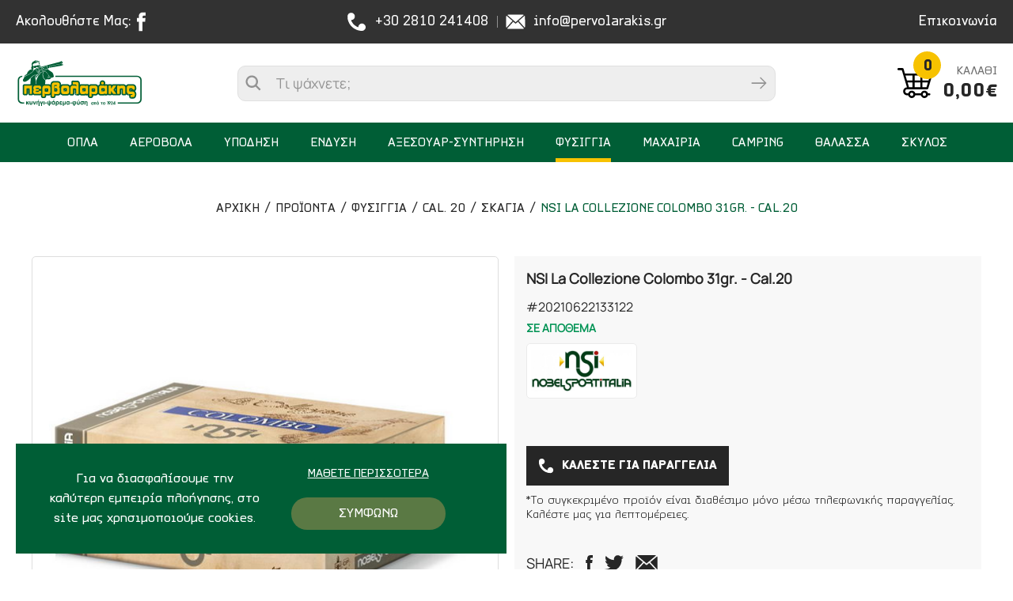

--- FILE ---
content_type: text/css
request_url: https://www.pervolarakis.gr/css/menu.css?v=69
body_size: 1231
content:
.menu{position:relative;width:100%;height:50px;background-color:#005e36;text-align:center;padding:0;z-index:10}
.menu__ul{position:relative;width:auto;max-width:100%;height:auto;max-height:50px;display:flex;justify-content:center;align-items:center;margin:0;padding:0;list-style:none;background-color:transparent;z-index:20}
.menu__li{display:inline-block;padding:16px 20px;height:100%;color:#fff;font:500 16px armadillo;text-transform:uppercase}
.menu__li .fontFix::after{content:'';position:absolute;bottom:-16px;left:0;width:100%;height:5px;background-color:#f7c200;opacity:0;pointer-events:none;transition:opacity .3s ease-in-out}
.menu__li.selected .fontFix::after{opacity:1}
.menu__subli{margin:0 0 20px}
.menu__sublink{color:#262626;font:700 16px Manrope;text-transform:uppercase;text-align:left}
.menu__sublink--selected,.menu__sublink2--selected{color:#005e36!important;font-weight:700!important}
.menu__subul2{margin:0;padding:5px 0 0;text-align:left}
.menu__sublink2{color:#262626;font:400 14px/2 Manrope;text-transform:uppercase}
.menuBack__container{display:inline-flex;justify-content:center;align-items:center}
@media only screen and (min-width: 1251px) {
    .hamburger,.menu__arrow{display:none;visibility:hidden;pointer-events:none}
    .menu__subli,.menu__subli2{position:relative;-webkit-column-break-inside:avoid;page-break-inside:avoid;break-inside:avoid-column;display:table}
    .menu__subul{position:absolute;top:50px;max-height:78vh;padding:0;margin:0;left:0;width:100%;background-color:#fafafa;overflow:auto;opacity:0;visibility:hidden;-o-transform-origin:0 0;-ms-transform-origin:0 0;-moz-transform-origin:0 0;-webkit-transform-origin:0 0;-o-transition:-o-transform 0.3s,opacity .3s;-ms-transition:-ms-transform 0.3s,opacity .3s;-moz-transition:-moz-transform 0.3s,opacity .3s;-webkit-transition:-webkit-transform 0.3s,opacity .3s;transform-style:preserve-3d;-o-transform-style:preserve-3d;-moz-transform-style:preserve-3d;-webkit-transform-style:preserve-3d;-webkit-transform:rotateX(-75deg);-moz-transform:rotateX(-75deg);-ms-transform:rotateX(-75deg);-o-transform:rotateX(-75deg);transform:rotateX(-75deg)}
    .menu__subul.visible{opacity:1;visibility:visible;-webkit-transform:rotateX(0deg);-moz-transform:rotateX(0deg);-ms-transform:rotateX(0deg);-o-transform:rotateX(0deg);transform:rotateX(0deg)}
    .menu__subul{-webkit-column-count:5;column-count:5;-webkit-column-gap:25px;column-gap:25px;margin:0 auto}
    .menu__back{display:none}
    .menu__li:hover .menu__subul{opacity:1;visibility:visible;-webkit-transform:rotateX(0deg);-moz-transform:rotateX(0deg);-ms-transform:rotateX(0deg);-o-transform:rotateX(0deg);transform:rotateX(0deg)}
}
@media only screen and (min-width: 1401px) {
    .menu__subul{padding:50px 20%}
}
@media only screen and (max-width: 1400px) {
    .hide{display:none}
    .menu__subul{padding:50px 10%}
}
@media only screen and (max-width: 1250px) {
    body.disableScroll{overflow:hidden}
    .menu{display:flex;justify-content:center;align-items:center}
    .hamburger{position:relative;z-index:10;width:40px;height:auto}
    .hamburger__line{display:block;width:100%;height:2px;background-color:#fff}
    .hamburger .hamburger__line:not(:last-of-type){margin-bottom:5px}
    .hamburger.open .hamburger__line--middle{opacity:0}
    .hamburger.open .hamburger__line--top{-webkit-transform:translateY(8px) rotate(45deg);-moz-transform:translateY(8px) rotate(45deg);-ms-transform:translateY(8px) rotate(45deg);-o-transform:translateY(8px) rotate(45deg);transform:translateY(8px) rotate(45deg)}
    .hamburger.open .hamburger__line--bottom{-webkit-transform:translateY(-6px) rotate(-45deg);-moz-transform:translateY(-6px) rotate(-45deg);-ms-transform:translateY(-6px) rotate(-45deg);-o-transform:translateY(-6px) rotate(-45deg);transform:translateY(-6px) rotate(-45deg)}
    .menu__ul{position:absolute;top:50px;left:0;width:100%;max-height:initial;background-color:#fff;opacity:0;pointer-events:none;display:block;height:70vh;overflow:auto;overflow-x:hidden;-webkit-transition:opacity .3s ease-in-out;-moz-transition:opacity .3s ease-in-out;-ms-transition:opacity .3s ease-in-out;-o-transition:opacity .3s ease-in-out;transition:opacity .3s ease-in-out}
    .menu.visible .menu__ul{opacity:1;pointer-events:all}
    .menu__li{height:initial}
    .menu__li,.menu__subli{color:#262626;width:100%;text-align:left;border-bottom:1px solid #f3f3f3;display:flex;align-items:center}
    .menu__arrow{position:relative;display:inline-block;width:8px;height:auto;pointer-events:none;margin-left:20px}
    .menu__arrow svg{display:block;width:100%}
    .menu__subul,.menu__subul2{position:absolute;top:0;left:100%;width:100%;height:100%;display:block;background-color:#fff;z-index:10;opacity:0;pointer-events:none;padding:0}
    .menu__subul.visible,.menu__subul2.visible{display:block!important;opacity:1;pointer-events:all;left:0;visibility:visible}
    .menu__subli{margin:0}
    .menu__sublink2{color:#262626;font:700 16px manrope;text-transform:uppercase;text-align:left;padding:16px 20px;border-bottom:1px solid #f3f3f3}
    .menu__sublink,.menu__sublink2{font:500 16px armadillo!important;padding:16px 20px;width:100%;display:flex;align-items:center}
    .menu__back{width:100%;border-bottom:2px solid #f3f3f3;padding:16px 20px;display:flex;justify-content:space-between;align-items:center}
    .menu__back span{color:#262626;font:700 18px armadillo;text-transform:uppercase;position:relative;top:2px}
    .menu__back svg{display:block;width:10px;height:auto;margin-right:20px}
    .menu__subul,.menu__subul2{display:none}
}
@media only screen and (min-width: 1000px) {
    .menu__li:hover,.hamburger:hover{cursor:pointer}
    .menu__li:hover .fontFix::after{opacity:1} 
    .menu__sublink:hover,.menu__sublink2:hover{cursor:pointer;color:#005e36}
}
@media only screen and (max-width: 999px) {
    .menu__ul{height:calc(100% - 150px);height:calc(100vh - 150px)}
}
@media only screen and (max-width: 764px) {
    body{min-height:100%;min-height:100vh;min-height:-webkit-fill-available}
    html{height:10%;height:-webkit-fill-available}
    .menu{height:30px}
    .menu.visible{z-index:50}
    .hamburger,.hamburger__line{width:30px}
    .menu__ul{position:fixed;top:0;left:0;width:100%;height:100%;height:100vh}
    .menu__back{padding-top:65px}
    .menu__mobileRow{position:absolute;top:0;left:20px;width:calc(100% - 40px);padding:20px 0;display:flex;justify-content:space-between;align-items:center;z-index:20}
    .menu__close{display:inline-block;width:20px;height:20px}
    .menu__close svg{display:block;width:100%;height:100%}
}

--- FILE ---
content_type: text/css
request_url: https://www.pervolarakis.gr/css/miniCart.css?v=69
body_size: 1017
content:
.miniCart {position: absolute;top: 65%;right: 20px;z-index: 30;width: 50%;max-width: 400px;height: 600px;overflow: auto;border: 1px solid #a7a7a7;background-color: #ffffff;padding: 20px 20px 60px;opacity: 0;pointer-events: none;-webkit-border-radius: 5px;-moz-border-radius: 5px;border-radius: 5px;}
.miniCart.visible {top: 75%;opacity: 1;pointer-events: all}
.miniCart__title {position: relative;color: #262626;font: 600 15px manrope;text-transform: uppercase}
.miniCart__close {position: relative;color: #262626;font: 400 19px manrope;width: 25px;height: 25px;}
.miniCart__inner {position: relative;max-height: calc(100% - 20px);margin: 0 auto;overflow: auto;}
.miniCart__link {position: absolute;bottom: 10px;left: 50%;transform: translateX(-50%);width: calc(100% - 20px);padding: 20px 20px 15px;text-align: center;background-color: #262626;color: #fff;text-transform: uppercase;font: 500 18px armadillo}
.miniCart__ul {margin: 0;padding: 0;list-style: none;width: 100%;height: auto;}
.miniCart__li {position: relative;width: 100%;margin-top: 20px;padding-bottom: 20px;border-bottom: 1px solid #efefef;}
.miniCart__ul .miniCart__li:first-of-type {margin-top: 0;}
.miniCart__product {position: relative;width: calc(100% - 20px);display: grid;grid-template-columns: auto 1fr;grid-column-gap: 15px;align-content: flex-start}
.miniCart__info {position: relative;}
.miniCart__code {width: 100%;color: #262626;font: 400 15px manrope;padding: 2px 0;text-align: left;}
.miniCart__figure {display: block;margin: 0;padding: 0;border: 1px solid #c4c4c4;width: 75px;height: 75px;}
.miniCart__ptitle {color: #262626;font:600 15px manrope;word-break: break-word;padding-bottom: 2px;}
.miniCart__availability {display: block;width: 100%;padding: 2px 0;font: 400 15px manrope;text-align: left;}
.miniCart__availability--green {color: #6fa363}
.miniCart__availability--red {color: #ee5e75}
.miniCart__availability--black {color: #262626}
.miniCart__price {color: #262626;font: 700 18px armadillo;display: flex;justify-content: flex-start;align-items: baseline;padding-left: 35px;}
.miniCart__oldPrice {color: #262626;font: 400 16px armadillo;margin-right: 10px;text-decoration: line-through;}
.miniCart__quantity {position: absolute;bottom: 0;left: 0;color: #262626;font: 500 18px armadillo;}
.miniCart__variables {display: block;padding: 2px 0;width: 100%;color: #555555;font:400 16px manrope; word-break: break-word}
.miniCart__remove {position: absolute;width: 20px;height: 20px;top: 0;right: 0;background-color: #fff;}
.miniCart__remove svg {display: block;width: 100%;height: 100%}
#dialog_product .miniCart__product {width: 100%;margin: 0;}
#dialog_product .miniCart__remove {display: none;}
.miniCart__warning {position: absolute;top: 0;left: 0;width: 100%;height: 100%;opacity: 0;pointer-events: none;z-index: 2;background-color: #fff;}
.miniCart__warning.visible {opacity: 1;}
.miniCart__warningSign {position: absolute;width: 90%;top: 50%;left: 50%;-webkit-transform: translate(-50%, -50%);-moz-transform: translate(-50%, -50%);-ms-transform: translate(-50%, -50%);-o-transform: translate(-50%, -50%);transform: translate(-50%, -50%);color: #262626;font: 400 18px manrope;word-break: break-word;text-align: center;}
.miniCart__warningSign svg {display: block;width: 50px;height: 50px;margin: 0 auto 15px;}
@media only screen and (min-width: 2560px) {
    .miniCart {right: calc((100% - 2560px) / 2)}
}
@media only screen and (max-width: 1300px) {
    .miniCart {height: 500px;}
}
@media only screen and (min-width: 1000px) {
    #miniCartButton:hover, .miniCart__close {cursor: pointer}
    .miniCart__link:hover {cursor: pointer;background-color: #005e36;}
    .miniCart__remove:hover {cursor: pointer;}
}
@media only screen and (max-width: 999px){
    .miniCart {top: 70%;}
    .miniCart.visible {top: 80%;}
}
@media only screen and (max-width: 850px){
    .miniCart {max-width: 320px;}
}
@media only screen and (max-width: 764px) {
    .miniCart {padding: 10px;max-height: 80vh;left: 0;right: unset;width: 100%;max-width: unset;-webkit-border-radius: 0;-moz-border-radius: 0;border-radius: 0;}
    .miniCart.visible {top: 100%;}
    .miniCart__inner {max-height: calc(100% - 105px);}
    .miniCart__ul {padding-bottom: 70px;}
    .miniCartPrice {position: absolute;bottom: 75px;left: 10px;width: calc(100% - 20px);display: flex;justify-content: space-between;align-items: center;color: #262626;font: 700 17px armadillo;text-transform: uppercase}
    .miniCart__code {font-size: 13px;}
    .miniCart__variables, .miniCart__availability {font-size: 14px;}
}

--- FILE ---
content_type: text/css
request_url: https://www.pervolarakis.gr/css/footer.css?v=69
body_size: 786
content:
#footer {position: relative;background-color: #262626;padding: 45px 0 10%;text-align: center;}
.fBlocks {display: grid;grid-template-columns:repeat(3, 1fr);grid-gap:20px 50px;position: relative;}
.fBlock {position: relative;border: 1px solid #3e3e3e;-webkit-border-radius: 30px;-moz-border-radius: 30px;border-radius: 30px;padding: 40px;text-align: left;}
.fHeading {display: block;color: #fff;text-transform: uppercase; font: 700 max(20px, min(2vw, 26px)) armadillo;margin-bottom: 20px;}
.fInfo, .fLink {display: block;width: 100%;text-align: left;}
.fLink {display: flex;justify-content: flex-start;align-items: center;color: #fff;font: 200 18px/1.2 manrope;word-break: break-word}
.fLink--selected {color: #f7c200;}
.fLink > svg {display: inline-block;margin-right: 20px;width: 35px;height: 30px;}
.fBlock .fInfo:not(:last-of-type) {margin-bottom: 25px}
.fBlock .fInfo--sm:not(:last-of-type) {margin-bottom: 10px;}
address {font-style: initial}
.payments {display: inline-flex;justify-content: center;align-items: center;padding: 20px;border: 1px solid #3e3e3e;-webkit-border-radius: 30px;-moz-border-radius: 30px;border-radius: 30px;margin-top: 50px;}
.payment {display: inline-block;width: 60px;height: 40px}
.payments .payment:not(:last-of-type) {margin-right: 15px;}
.footer__bottom {width: 100%;display: flex;justify-content: center;align-items: center;margin-top: 20px;}
.copyright {position: relative;top: 3px;display: block;text-align: center;color: #fff;font: 500 15px armadillo;text-transform: uppercase}
.dates {display: inline-block;margin: 0 5px;}
.footer__separator {content: '';position: relative;display: inline-block;height: 15px;width: 1px;background-color: #fff;margin: 0 10px;}
.footer__specialone {width: 140px;margin: 0;display: inline-block;}
.footer__img {width: calc(100% + 2px);margin: 0;position: absolute;bottom: 0;left: -1px;}
.footer__scroll {position: relative;display: inline-flex;justify-content: center;align-items: center;padding: 2px;width: 40px;height: 40px;border: 2px solid #fff;-webkit-border-radius: 50%;-moz-border-radius: 50%;border-radius: 50%;margin-top: 20px;}
.footer__scroll svg {display: block;width: 20px;height: 20px;}
@media only screen and (max-width: 1300px) {
    .fBlocks {grid-gap: 20px}
    .fBlock {padding: 40px 20px;}
    .fLink {font-size: 16px;}
    .payments {margin-top: 20px;}
}
@media only screen and (min-width: 1000px) {
    .fLink:hover {cursor: pointer;color: #f7c200;}
    .fLink:hover path {fill:#f7c200}
    .footer__scroll:hover {cursor: pointer;}
}
@media only screen and (max-width: 999px) {
    .fBlocks {grid-gap: 10px}
    .fBlock {padding: 20px 10px;}
    .fLink > svg {margin-right: 10px;}
}
@media only screen and (max-width: 999px) and (min-width: 765px) {
    .tk {display: block;width: 100%;}
}
@media only screen and (max-width: 764px) {
    #footer {padding-bottom: 90px;}
    .allRightsReserved {display: block;}
    .fBlocks, .footer__bottom {display: block;}
    .fBlock {padding: 20px;}
    .fBlock--1, .fBlock--2 {margin-top: 20px;}
    .payments {flex-wrap: wrap;gap:10px;width: calc(100% - 20px);}
    .payment {margin: 0!important;}
    .copyright {top: unset;margin-bottom: 10px;text-align: center}
    .footer__img {pointer-events: none;height: 100px;object-fit: cover}
}

--- FILE ---
content_type: image/svg+xml
request_url: https://www.pervolarakis.gr/img/logos/logo.svg
body_size: 17863
content:
<?xml version="1.0" encoding="utf-8"?>
<!-- Generator: Adobe Illustrator 23.0.1, SVG Export Plug-In . SVG Version: 6.00 Build 0)  -->
<svg version="1.1" id="Layer_1" xmlns="http://www.w3.org/2000/svg" xmlns:xlink="http://www.w3.org/1999/xlink" x="0px" y="0px"
	 width="372px" height="139px" viewBox="0 0 372 139" style="enable-background:new 0 0 372 139;" xml:space="preserve">
<style type="text/css">
	.st0{fill-rule:evenodd;clip-rule:evenodd;fill:#005E36;}
	.st1{fill:none;stroke:#005E36;stroke-width:4;stroke-miterlimit:10;}
	.st2{fill:#005E36;}
	.st3{fill-rule:evenodd;clip-rule:evenodd;fill:#F7C200;}
</style>
<g>
	<path class="st0" d="M135.3,13.2c0.9-0.1,1.8,0.9,2,2.2c0.2,1.3-0.5,2.4-1.4,2.5c-0.9,0.1-1.8-0.9-2-2.2
		C133.8,14.4,134.4,13.3,135.3,13.2 M134.6,7.1c0.9-0.1,1.8,0.9,2,2.2c0.2,1.3-0.5,2.4-1.4,2.5c-0.9,0.1-1.8-0.9-2-2.2
		C133.1,8.4,133.7,7.2,134.6,7.1z M97.9,20.9c-1,1.7-0.8,2.9,0.5,3.7l36.5-6.3c-1.9-1.6-2.1-3.3-0.7-5.4L97.9,20.9z M77.7,23.8
		c0.5,0.2,1.2,1,1.4,2c2.1-1.2,3.8-0.1,4.3,2.2l1.4,1l9.3-1.6c-3-1.7-4.1-4.1-3.3-7.1L77.7,23.8z M66.9,26.4
		c0.4,1.5,0.5,3.1,0.2,4.6l7.4-2c-0.8-2-0.5-3.1,0.8-3.2c0.2-0.8,0.5-1.4,0.9-1.8L66.9,26.4z M65.9,24l0.7,1.8l25.6-6.6
		c-0.5,1.6-0.8,3-0.5,4c0.4,2,3,4.7,5.9,2.1c-1.4-1.6-1.6-3.3-0.2-5.1l37-7.9c-2-1.3-2.5-5.2,0.2-5.9c-0.7-2.3-3.5-1.3-4.5,0.6
		L65.9,24z M65.2,24.3c-1.4,2.8-3.6,5.3-6,7.6c1.4,0.9,3.5,1.1,6,1.2c0.6,0,1.6-0.2,2.4,0.1c1.6,0.4,1.8,3,0.1,3.4
		c-0.4,0.1-1.1,0-1.9-0.2c0.3,1.6,1.8,2.1,3.2,1.4c1.8-0.9,1.8-3.6,0.8-5l5.1-1.3l-0.2-1.6l-8.4,2.1C66.7,28.6,66.3,26.1,65.2,24.3z
		 M95.5,47.2c-0.8,1.8-1,3.6-0.6,5.5c3.3-0.7,6.4-0.4,9.1,0.9c2.2,0.3,4.2-0.3,5.8-1.8c1.6-1.5,0.7-2.2,0.3-4.2
		c-0.7-2.9-1.1-5.3-2.9-7.7c-3.5-4.8-11.3-6.9-14.5-11.6c-3,1.3-5.6,2-8.6,1.2l-1.2-1.1c-0.6-2.1-1.7-2.7-2.9-2.3
		c-1,0.3-0.7,0.8-0.4,1.7c0.6,0.9,1,2,1.3,3.2c2.7,2.5,5.6,3,8.3,2.4c-1.7,1.7-4.8,0.8-8.8-1.9c-0.3-1.6-0.8-3-1.8-3.8
		c0.3-2.4-1.1-3.2-1.6-3.2c-1.3,0-0.9,2.2-0.4,3.8c0.3,0.9,0.2,1.7,0.3,1.9c2.4,3.1,5.5,4.4,9,4.6c-1.5,0.2-3.1,0.1-4.6-0.6
		c-1.7-0.8-3.8-1.8-5.2-4.4c0.2-0.8-0.1-2-0.3-2.6c-0.6-1.8-1.6-0.2-1.2,0.7c0.6,1.1,0.7,2,0.6,3.3c1.9,1.6,4.4,3.8,6.9,4.6
		c1.7,0.6,3.7,0.2,5.4,1c0.8,0.4,1.6,0.9,2.4,1.7c1.7,1.7,2.9,4,4.2,5.9l5.7,6.5C98.5,50.2,97,49,95.5,47.2z M80.4,35.8
		c1.6,0.9,3.6,1.2,6.9,1.4c2.5,1.4,5.2,6.1,7.7,9c-1.2,3.3-1.5,6.5-0.9,9.8l1.1-2.6c2.8-0.8,5.6-0.3,8.3,0.7
		c-1.8,3.2-5.2,4.4-8.7,4.7c-2.7-0.9-5.5-0.5-8.2,1.2C79.1,54.4,77.5,46.1,80.4,35.8z M59.6,63.3c0.9-4.4,3-9.2,6-14.3
		c2.2-3.7,5.9-5.8,7.4-10.5l4-1.3l-0.9-4.5l3.5,2.5c-3.9,12.4-0.9,20.5,6.6,26l-1.6,19.5l-26.8-1.7L59.6,63.3z M57.5,55.8
		c2.8-3.5,5.5-6.5,8.4-9.1c2.4-2.2,4.9-5.3,6.7-9.1c1.3-0.3,2.6-0.7,3.7-1.2l-0.9-4.6L71,32.8c0.9,3.1-1.2,7.5-7.1,12.4
		C60.8,47.8,58.4,52.9,57.5,55.8z M56,46.2l1.3,7.7c0.4-1.1,2-3.8,2.5-5.5c0.3-1.2-0.1-1.7-1.3-1.9C57.7,46.3,56.8,46.4,56,46.2z
		 M58.6,25.7c0.2,0,0.5-0.1,0.7-0.2c1.4-0.5,1.1-0.2,2.4-0.1c0.3,0,0.5,0,0.8-0.1c0.5-0.1,0.7-0.2,0.3,0.5c-0.2,0.3-0.5,0.6-1,0.9
		c-1.1,0.6-1.9,0.6-3.1,0C57.9,26.2,57.6,25.7,58.6,25.7z M70.3,17c0.1,1-0.3,2-1.1,2.9L69,22.5l3.1-0.7C72,19.4,71.5,17.7,70.3,17z
		 M69,19.3c2-3.2-0.3-4.6-0.4-6.9c1-1.3,0.8-1.2,0-2.6c0.1-0.9-0.2-0.6-1-0.5c-1-0.7-1.8-0.2-1.5,0.6l0.7,1.4l0,1.1l1.5,2.6
		C68.5,16.4,68.3,18.7,69,19.3z M50.9,20.7c-0.1,1.1-0.1,2.2,0.4,3c0.6,1.1,2,1.7,3.9,1.9c1.5,0.1,3.4-0.3,3.9-1.9
		c0.6-1.8,1.2-2.1,2.5-0.7c1.2,1.3,2.9,1.1,4,0.8c1.4-0.4,2.7-1.2,3.2-3.9c-0.6-0.8-0.7-1.6-0.6-2.5c-2.3-0.4-4.5-0.1-6.6,0.6
		c-0.7,0.2-1.2,0.6-1.8,0.7c-0.9,0.1-1.7-0.2-2.9,0C54.8,18.8,52.9,19.6,50.9,20.7z M46.9,20.4c-2.2,0.7-2.1,4.4-1.7,6.2
		c0.7,2.9,2.1,5.2,3.6,5.1c1.2,0,2.5-1.5,2.6-4.4c0-1-0.2-2.1-0.5-3.5c-1.2-2.9,0.5-6-1.3-6.8c-0.4,1.2-1.2,0.5-0.7-1.2l2.8-3.2
		l0.8,0.1c1.1-1.9,3.2-0.3,4.6-1.4c0.2-0.1,0.3-0.3,0.4-0.5c1,0.3,1.9,0.1,2.7-0.6l1.2-0.3l0.9-0.9l0-0.7h2
		c-0.1-0.4,0.6-0.5,1.4-0.4l1.6,0l1.6-0.9l-0.7-0.4c0.3-0.6,0.4-0.5-0.2-0.8c-0.3-0.2-0.3-0.4,0.4-0.6c-1.2-1.2-3,0.6-4.3,0.8
		c-6.6-1.3-4.5,3.1-6.5,4.2c0.3-0.9,0.3-2.2,0.5-3.1c-0.7,0.7-0.9,0.1-0.3-0.7c0.8,0,1.4-0.3,1.6-1.5c0.4-0.4,0.7-0.4,1.1,0.3
		c0.5,0.8,2.4-0.3,3.6,0.3C63.9,4.5,63.1,4,62,4l-0.1-1l-0.8,0.4v0.7L60.6,4l-0.2-0.8c-0.6-0.2-1,0.5-1.4,1.7
		c-0.7,0.2-1.1-1.3-1.6-1.9l-0.3,0.4l-1.5-1.1l0.3,1.4l-1.2,1L54,4.5l-0.2,1l-1.5,0.2l-1.2,1.3l-1-0.4l-0.5,0.8l-0.8,0.4v1l-1,0.2
		l-0.2,1.2L47,10.6L47,11.4l-1.3,1.8c0.4,0.9,0.6,1.7,0.6,2.5c0,1.4-0.2,1.6,0.7,2.9L46.9,20.4z M24.1,51.2c2.7-2.5,4.9-3.3,7-4.2
		c3.6-1.4,7.1-3.2,10.3-5.4c3.5-2.3,6.9-5.1,10.1-8.5v-2.6c-2.4,2.8-4.5,2.3-6.2-1.3c-5.5,1.8-9.4,4.9-11.6,9.6
		c-0.9,5.4-4.4,5.7-7.4,8.4C25,48.6,24.3,49.9,24.1,51.2z M62.6,27.3c-3.1,0.7-4.2,0.8-6.1,1.7c-3.9,1.8-3.6,4.5-8.2,8.4
		c-3.4,2.8-7.2,5.5-10.5,7.3c-5.9,3.2-10.9,4.6-13.3,7.6c-1.2,1.5-1.1,3.6-2.3,5c-1.6,1.9-2.6,4.7-0.5,7.1c2.5,2.7,6,1.3,8.7,0
		c5.8-2.7,8.3-5.7,11.2-8.5c3-2.9,7.2-7.6,11.2-9.7c1.4-0.7,2.8-0.9,4-0.6c2.9,0.7,6.2-0.9,9.9-3.8l2-3.3l-1.9,0l-2,2.6l-3.8,0.8
		l3.2-1.1l1.9-2.3l-2.8,0.9l-4.7,0.3l4.4-0.8l2.8-1.1l-0.8-1.4h-5.1l0.4-0.4h4.9c0.6,0,2.2-0.3,2.5-1c0.3-0.9-1.3-1.3-2-1.3
		c-3.4,0.2-6.5-0.3-8.5-2.5L58,31l0.8,0.8C60.3,30.3,61.8,28.6,62.6,27.3z M42.2,74.6l1.3-19.5c3.9-2.6,7.9-8,11.6-9.1
		c0.7,5,1.7,10.6,3.4,17.2l-1.8,15.5L42.2,74.6z"/>
	<path class="st1" d="M115.1,49.8h238c6.2,0,11.3,5,11.3,11.2v55.8c0,6.1-5.1,11.2-11.3,11.2h-56.4 M24.3,128h-5.4
		c-6.2,0-11.3-5-11.3-11.2V61c0-6.1,5.1-11.2,11.3-11.2"/>
	<path class="st2" d="M67.3,90.9c-2.2,0-4.3-2.2-4.2-4.4l4.2,0.2 M71.5,86.8C71.5,86.8,71.5,86.9,71.5,86.8l-8.4-0.4c0,0,0,0,0-0.1
		L71.5,86.8z M71.5,86.8L71.5,86.8l-4.2-0.2L71.5,86.8z M70.8,82.6c0.5,1.2,0.7,2.6,0.7,4.2l-8.4-0.4c0-0.3,0.1-0.4,0.1-0.4
		L70.8,82.6z M66,79.2c2.3,0.1,3.9,1.3,4.8,3.4L63.1,86c-0.4-0.9,3.6,1.6,2.4,1.6L66,79.2z M65.5,87.6L65.5,87.6l0.2-4.2L65.5,87.6z
		 M66,79.2c0.2,0-0.1,0,0.1,0l-0.6,8.4c-0.2,0,0.3,0,0.1,0L66,79.2z M65.8,79.2c0,0,0.2,0,0.2,0l-0.2,4.2V79.2z M59,79.2h6.8v8.4H59
		V79.2z M59,87.6L59,87.6v-4.2V87.6z M54,83.2c0.6-2.3,2.3-4,5.1-4l-0.1,8.4c-1.8,0,3.5-3.5,3.2-2.2L54,83.2z M53.7,85.2
		c0-0.7,0-1.4,0.2-2.1l8.1,2.2c0,0.2,0.1-0.6,0.1-0.5L53.7,85.2z M54.2,87.4c-0.3-0.7-0.4-1.4-0.4-2.1l8.4-0.3
		c0,0.2-0.2-0.8-0.1-0.6L54.2,87.4z M59.5,90.7c-2.7,0.3-4.5-1.1-5.3-3.3l7.9-3.1c0.5,1.3-5.4-1.8-3.6-2L59.5,90.7z M58.5,82.3
		c0,0,0.5,0,0.5,0v4.2L58.5,82.3z M65.3,90.7H59v-8.4h6.3V90.7z M62.7,89.1c-0.2-0.9,4.1,1.6,2.6,1.6v-8.4c3.1,0,4.9,2.1,5.6,4.8
		L62.7,89.1z M62.7,89.2c0-0.1,0-0.1,0-0.1l8.2-2c0.2,0.7,0.2,1.4,0.2,2.1H62.7z M62.7,89.4c0,0,0-0.1,0-0.1h8.4
		c0,0.7-0.1,1.4-0.2,2.1L62.7,89.4z M65.3,87.8c1.5,0-2.8,2.5-2.6,1.6l8.2,2c-0.7,2.7-2.5,4.8-5.6,4.8V87.8z M59,87.8h6.3v8.4H59
		V87.8z M59,96.2c0,0-0.5,0-0.5,0L59,92V96.2z M54.2,91.1c0.9-2.2,2.6-3.7,5.3-3.3l-1,8.4c-1.9-0.2,4.1-3.3,3.6-2L54.2,91.1z
		 M53.7,93.3c0-0.7,0.2-1.5,0.4-2.1l7.9,3.1c-0.1,0.2,0.1-0.8,0.1-0.6L53.7,93.3z M54,95.3c-0.2-0.7-0.3-1.4-0.2-2.1l8.4,0.3
		c0,0.1-0.1-0.7-0.1-0.5L54,95.3z M59.1,99.3c-2.8,0-4.4-1.7-5.1-4l8.1-2.2c0.4,1.3-5-2.2-3.2-2.2L59.1,99.3z M58.9,90.9
		C58.9,90.9,59,90.9,58.9,90.9l0.1,4.2L58.9,90.9z M65.8,99.3H59v-8.4h6.8V99.3z M66,99.3c0,0-0.2,0-0.2,0v-4.2L66,99.3z M66.1,99.3
		c-0.2,0,0,0-0.1,0l-0.4-8.4c0.1,0-0.3,0-0.1,0L66.1,99.3z M65.5,90.9L65.5,90.9l0.3,4.2L65.5,90.9z M70.8,96
		c-0.9,2-2.5,3.2-4.8,3.3l-0.5-8.4c1.2-0.1-2.8,2.5-2.4,1.6L70.8,96z M71.5,91.8c0.1,1.6-0.2,3.1-0.7,4.2l-7.7-3.6
		c0-0.1-0.1,0-0.1-0.3L71.5,91.8z M71.5,91.7C71.5,91.8,71.5,91.5,71.5,91.7l-8.4,0.5c0-0.2,0,0.1,0,0L71.5,91.7z M63.1,92.1
		c-0.1-2.2,2-4.4,4.2-4.4v4.2L63.1,92.1z M73.4,96.1h-6.1v-8.4h6.1V96.1z M73.4,87.7c1.5,0,3.6,1.5,4,2.9l-4,1.3V87.7z M69.8,95.2
		c0-0.5-0.2-1.2-0.4-2l8-2.6c0.5,1.5,0.8,2.8,0.8,4.2L69.8,95.2z M69.6,96.2c0.1-0.3,0.2-0.7,0.2-1l8.4-0.4c0.1,1.5-0.1,2.9-0.6,4.2
		L69.6,96.2z M68.9,97.2c0.3-0.2,0.5-0.6,0.7-1l8,2.8c-0.8,2.2-2.4,4.3-4.6,5.6L68.9,97.2z M68.9,97.2
		C68.9,97.2,68.9,97.2,68.9,97.2l4.1,7.3c-0.5,0.3-1,0.5-1.5,0.7L68.9,97.2z M69,97.2C69,97.2,68.9,97.2,69,97.2l2.6,8
		c-0.8,0.3-1.7,0.4-2.6,0.4V97.2z M69,97.2L69,97.2l0,8.4h0V97.2z M55.6,97.2H69v8.4H55.6V97.2z M55.8,97.2c0,0-0.4,0-0.2,0v8.4
		c-2.1,0-4-0.8-5.6-2.3L55.8,97.2z M55.7,97.1C55.7,97.1,55.7,97.2,55.7,97.1l-5.7,6.2c-0.2-0.2-0.5-0.5-0.8-0.8L55.7,97.1z
		 M55.6,97c0.1,0.1,0.1,0.1,0.1,0.2l-6.4,5.4c-0.3-0.3-0.5-0.6-0.7-0.9L55.6,97z M48.6,101.7c0,0-0.3-0.4-0.3-0.5l3.8-1.9
		L48.6,101.7z M55.6,97c0.1,0.1,0.2,0.2,0.3,0.4l-7.5,3.8c-0.1-0.2,0.3,0.6,0.3,0.4L55.6,97z M55.6,97L55.6,97l-3.5,2.4L55.6,97z
		 M55.2,92.8c-0.4,1.3-0.3,3.1,0.4,4.1l-7,4.7c-2.2-3.2-2.6-8-1.4-11.5L55.2,92.8z M55.4,92.4c-0.1,0.1-0.1,0.3-0.2,0.4l-8-2.6
		c0.2-0.8,0.6-1.5,1-2.2L55.4,92.4z M55.4,92.3C55.4,92.3,55.4,92.3,55.4,92.3L48.1,88c0.4-0.7,1-1.4,1.6-2L55.4,92.3z M55.5,92.3
		L55.5,92.3l-2.9-3.1L55.5,92.3z M55.5,92.2L55.5,92.2l-5.8-6.1l0,0L55.5,92.2z M56.1,86.8c1,1.5,0.7,4.2-0.6,5.5l-2.9-3.1
		L56.1,86.8z M55.1,82.7c-0.3,1.4,0.1,2.9,0.9,4.1l-6.9,4.8c-2.1-3-3-6.9-2.3-10.5L55.1,82.7z M55.3,82.1c-0.1,0.2-0.1,0.4-0.2,0.6
		l-8.3-1.6c0.1-0.7,0.4-1.4,0.7-2.2L55.3,82.1z M55.6,81.5c-0.1,0.2-0.2,0.4-0.3,0.5l-7.8-3.2c0.3-0.8,0.7-1.5,1.1-2.1L55.6,81.5z
		 M55.6,81.5L55.6,81.5l-3.5-2.3L55.6,81.5z M55.6,81.5L55.6,81.5l-7-4.7l0,0L55.6,81.5z M48.6,76.8L48.6,76.8l3.5,2.3L48.6,76.8z
		 M56,81.1c-0.1,0.1-0.3,0.3-0.4,0.5l-7-4.7c0.6-0.9,1.3-1.7,2.1-2.4L56,81.1z M56,81C56,81,56,81,56,81l-5.3-6.6
		c0.2-0.1,0.3-0.3,0.5-0.4L56,81z M55.6,81.1c-0.2,0,0.5-0.1,0.5-0.1l-4.8-7c1.3-0.9,2.7-1.4,4.3-1.4V81.1z M55.6,81.1L55.6,81.1
		l0-8.4h0V81.1z M69,81.1H55.6v-8.4H69V81.1z M69.3,81.5c-0.2-0.2-0.3-0.4-0.4-0.4v-8.4c3.1,0,5.6,1.7,7.3,4L69.3,81.5z M69.5,81.8
		c-0.1-0.1-0.1-0.2-0.2-0.3l6.9-4.8c0.3,0.4,0.6,0.9,0.8,1.3L69.5,81.8z M69.6,82.1c0-0.1-0.1-0.2-0.1-0.3L77,78
		c0.2,0.4,0.4,0.9,0.6,1.4L69.6,82.1z M77.6,79.3L77.6,79.3l-4,1.4L77.6,79.3z M69.6,82.1L69.6,82.1l8-2.8l0,0L69.6,82.1z
		 M69.6,82.1L69.6,82.1l4-1.4L69.6,82.1z M69.8,83.3c0-0.4,0-0.8-0.2-1.2l8-2.8c0.5,1.3,0.7,2.8,0.6,4.3L69.8,83.3z M69.4,85.4
		c0.2-0.8,0.4-1.5,0.4-2.1l8.4,0.4c-0.1,1.4-0.3,2.8-0.8,4.3L69.4,85.4z M77.4,87.9c-0.4,1.4-2.6,2.9-4,2.9v-4.2L77.4,87.9z
		 M67.3,82.4h6.1v8.4h-6.1V82.4z M85.6,81L85.6,81l0,8.4h0V81z M81.5,82.7c1-1.1,2.5-1.7,4.1-1.7v8.4c-0.8,0,2.4-1.3,1.9-0.8
		L81.5,82.7z M79.9,86.8c0-1.6,0.6-3,1.7-4.1l6,5.9c-0.5,0.5,0.7-2.5,0.7-1.8H79.9z M79.9,86.8L79.9,86.8l8.4,0v0H79.9z M79.9,93.1
		v-6.3h8.4v6.3H79.9z M79.9,93.1L79.9,93.1l8.4,0v0H79.9z M81.5,97.1c-1-1-1.6-2.5-1.6-4.1h8.4c0,0.7-1.2-2.3-0.7-1.8L81.5,97.1z
		 M85.6,98.9c-1.6,0-3.1-0.7-4.1-1.7l6.1-5.9c0.5,0.5-2.7-0.8-1.9-0.8V98.9z M85.6,98.9L85.6,98.9l0-8.4h0V98.9z M92.6,98.9h-7v-8.4
		h7V98.9z M92.6,98.9L92.6,98.9l0-8.4h0V98.9z M96.8,97.2c-1,1.1-2.5,1.7-4.1,1.7v-8.4c0.8,0-2.4,1.3-1.9,0.8L96.8,97.2z M96.8,97.1
		L96.8,97.1l-3-2.9L96.8,97.1z M98.4,93.1c0,1.6-0.6,3-1.6,4.1l-6.1-5.9c0.4-0.5-0.7,2.5-0.7,1.8H98.4z M98.4,93.1L98.4,93.1l-8.4,0
		v0H98.4z M98.4,86.8v6.3H90v-6.3H98.4z M98.4,86.8L98.4,86.8l-8.4,0v0H98.4z M96.8,82.7c1,1,1.6,2.5,1.6,4.1H90
		c0-0.7,1.2,2.3,0.7,1.8L96.8,82.7z M92.6,81c1.6,0,3.1,0.7,4.1,1.7l-6.1,5.9c-0.5-0.5,2.7,0.8,1.9,0.8V81z M92.6,81L92.6,81l0,8.4
		h0V81z M85.6,81h7v8.4h-7V81z M79.9,100.1c0-4,6.1-5.5,7.9-2l-3.7,2H79.9z M82.7,104.7c-0.9-0.7-1.7-1.6-2.2-2.6l7.4-4
		c0,0.1-0.2-0.2-0.2-0.2L82.7,104.7z M87.7,97.9L87.7,97.9l-2.5,3.4L87.7,97.9z M83.2,105.1c-0.2-0.1-0.4-0.2-0.6-0.4l5.1-6.7
		c0.1,0-0.1-0.1-0.1-0.1L83.2,105.1z M87.3,106.2c-1.5,0-2.9-0.4-4-1.1l4.4-7.2c0.1,0.1-0.5-0.1-0.4-0.1V106.2z M87.3,106.2
		L87.3,106.2l0-8.4h0V106.2z M94.8,106.2h-7.5v-8.4h7.5V106.2z M94.8,106.2L94.8,106.2l0-8.4h0V106.2z M102.1,103
		c-1.8,2-4.4,3.2-7.2,3.2v-8.4c0.4,0,0.7-0.2,1.1-0.5L102.1,103z M104.9,95.6c0,2.9-1.1,5.5-2.8,7.3l-6.2-5.8c0.4-0.4,0.6-1,0.6-1.6
		H104.9z M104.9,95.6L104.9,95.6l-8.4,0v0H104.9z M104.9,83.2v12.4h-8.4V83.2H104.9z M104.9,83.2L104.9,83.2l-8.4,0v0H104.9z
		 M102.1,75.9c1.8,1.9,2.8,4.5,2.8,7.3h-8.4c0-0.6-0.2-1.2-0.6-1.6L102.1,75.9z M94.8,72.7c2.9,0,5.4,1.2,7.2,3.2l-6.2,5.8
		c-0.3-0.3-0.7-0.5-1.1-0.5V72.7z M94.8,72.7L94.8,72.7l0,8.4h0V72.7z M83.3,72.7h11.5v8.4H83.3V72.7z M83.3,72.7L83.3,72.7l0,8.4h0
		V72.7z M76.1,75.9c1.8-2,4.4-3.2,7.2-3.2v8.4c-0.4,0-0.7,0.2-1.1,0.5L76.1,75.9z M73.2,83.2c0-2.9,1.1-5.5,2.8-7.3l6.2,5.8
		c-0.4,0.4-0.6,1-0.6,1.6H73.2z M73.2,83.2L73.2,83.2l8.4,0v0H73.2z M73.2,86v-2.7h8.4V86H73.2z M81.6,86C81.6,86,81.6,86,81.6,86
		h-4.2H81.6z M73.2,85.9L73.2,85.9l8.4,0.1l0,0L73.2,85.9z M73.2,86C73.2,86,73.2,85.9,73.2,86h4.2H73.2z M73.2,108l0-22h8.4l0,22
		H73.2z M73.2,108L73.2,108l8.4,0v0H73.2z M74.9,112c-1-1-1.7-2.4-1.7-4h8.4c0,0.9-1.4-2.7-0.9-2.1L74.9,112z M78.8,113.5
		c-1.5,0-2.9-0.6-3.9-1.5l5.9-6.1c0.5,0.5-2.7-0.8-2-0.8V113.5z M78.8,113.5L78.8,113.5l0-8.4h0V113.5z M82.8,113.5h-4v-8.4h4V113.5
		z M82.8,113.5L82.8,113.5l0-8.4h0V113.5z M86.7,112c-1,1-2.4,1.5-3.9,1.5v-8.4c0.8,0-2.5,1.3-2,0.8L86.7,112z M88.4,108
		c0,1.6-0.6,3-1.7,4l-5.9-6.1c0.5-0.5-0.9,3-0.9,2.1H88.4z M88.4,108L88.4,108l-8.4,0v0H88.4z M88.4,100.1v7.9h-8.4v-7.9H88.4z
		 M119,82.4c0,0-0.6,0-0.7,0v-4.2L119,82.4z M114.1,74l4.3,0v8.4l-4.3,0V74z M113.9,74c0,0,0.2,0,0.2,0v4.2L113.9,74z M109.3,76.7
		c0.9-1.6,2.4-2.6,4.6-2.8l0.5,8.4c-1,0.1,2.8-2.5,2.3-1.6L109.3,76.7z M108.8,77.8c0.1-0.4,0.3-0.7,0.5-1.1l7.4,4.1
		c-0.1,0.2,0.3-0.9,0.3-0.6L108.8,77.8z M108.6,78.8c0-0.4,0.1-0.7,0.2-1l8.1,2.4c0,0.2,0.1-0.8,0.1-0.6L108.6,78.8z M117,79.7
		L117,79.7l-4.2-0.4L117,79.7z M108.6,78.9c0-0.1,0-0.1,0-0.2l8.4,1c0,0,0-0.2,0-0.2L108.6,78.9z M108.6,79.3c0,0,0-0.3,0-0.3
		l4.2,0.3H108.6z M108.6,83.1v-3.8h8.4v3.8H108.6z M108.6,83.1L108.6,83.1l4.2,0L108.6,83.1z M108.6,83.4c0,0,0-0.1,0-0.3l8.4,0
		c0,0.1,0-0.1,0,0L108.6,83.4z M108.6,83.4L108.6,83.4l4.2-0.2L108.6,83.4z M110.1,87.1c-0.9-1-1.4-2.2-1.5-3.7L117,83
		c0,0.5-1.1-2-0.7-1.6L110.1,87.1z M114,88.9c-1.6-0.1-2.9-0.7-3.9-1.8l6.2-5.7c0.6,0.6-2.8-1-2-1L114,88.9z M114.3,88.9
		c-0.1,0-0.2,0-0.3,0l0.3-8.4c0,0-0.2,0-0.1,0L114.3,88.9z M114.2,80.5L114.2,80.5l0,4.2L114.2,80.5z M117.6,88.9h-3.4v-8.4h3.4
		V88.9z M117.6,80.5c0,0,0.6,0,0.6,0l-0.6,4.2V80.5z M116.7,88.5c-0.1-0.2,0.4,0.3,0.3,0.3l1.3-8.3c2.3,0.4,4.1,1.4,5.3,3.2
		L116.7,88.5z M116.8,89.7c0-0.7,0-1.1-0.1-1.2l6.9-4.8c1.1,1.5,1.6,3.5,1.6,6.1L116.8,89.7z M125.2,89.8
		C125.2,89.8,125.2,89.9,125.2,89.8l-4.2,0L125.2,89.8z M116.9,90.7c0.1-0.1-0.2-0.3-0.1-1.1l8.4,0.3c-0.1,3.1-1,5.7-2.8,7.2
		L116.9,90.7z M117.5,90.4c0.2-0.1-0.8,0.6-0.6,0.4l5.5,6.4c-0.5,0.5-1.1,0.8-1.7,1.1L117.5,90.4z M118.2,90.2
		c0.3,0-0.9,0.2-0.7,0.1l3.1,7.9c-0.6,0.2-1.3,0.4-2,0.4L118.2,90.2z M118.2,90.2L118.2,90.2l0.2,4.2L118.2,90.2z M118.2,90.2
		C118.3,90.2,118,90.2,118.2,90.2l0.4,8.4c-0.1,0,0,0-0.1,0L118.2,90.2z M118.5,98.6c0,0-0.1,0-0.1,0v-4.2L118.5,98.6z M112.9,90.2
		h5.5v8.4h-5.5V90.2z M112.9,90.2L112.9,90.2l0,4.2L112.9,90.2z M115.3,91.4c0.7,0.8-3.4-1.2-2.4-1.2l0,8.4c-1.7,0-3.1-0.6-4.2-1.9
		L115.3,91.4z M115.9,92.7c0,0.4-0.9-1.7-0.6-1.2l-6.6,5.3c-0.8-1-1.2-2.2-1.2-3.7L115.9,92.7z M107.5,93c0,0,0-0.2,0-0.2h4.2
		L107.5,93z M115.9,77.8v15h-8.4v-15H115.9z M107.5,77.8C107.5,77.8,107.5,77.7,107.5,77.8h4.2H107.5z M115.4,78.7
		c-0.3,0.3,0.5-1,0.5-0.8l-8.4-0.2c0-2,0.8-3.9,2.2-5.2L115.4,78.7z M114.9,79.1c-0.2,0.1,0.7-0.5,0.5-0.4l-5.8-6.2
		c0.4-0.4,0.8-0.7,1.2-0.9L114.9,79.1z M114,79.4c-0.3,0.1,1.1-0.4,0.8-0.3l-4-7.4c0.5-0.3,1-0.5,1.6-0.6L114,79.4z M113.5,79.4
		c-0.2,0,0.7-0.1,0.5,0l-1.5-8.3c0.3-0.1,0.7-0.1,1-0.1V79.4z M118.4,79.4h-4.9V71h4.9V79.4z M115.8,77.9c-0.5-0.9,3.7,1.6,2.5,1.5
		V71c2.3,0,3.9,1.1,4.8,2.7L115.8,77.9z M115.5,76.5c0-0.5,0.6,1.8,0.4,1.3l7.3-4.2c0.5,0.8,0.7,1.7,0.7,2.6L115.5,76.5z
		 M115.6,75.7c0.1-0.3-0.1,1.1-0.1,0.8l8.4-0.2c0,0.7-0.1,1.5-0.4,2.2L115.6,75.7z M117.7,74c1.1-0.2-2.4,2.5-2.1,1.7l7.9,2.8
		c-0.7,1.9-2.3,3.5-4.5,3.8L117.7,74z M107.3,100.1c0-4,6.1-5.5,7.9-2l-3.7,2H107.3z M110,104.7c-0.9-0.7-1.7-1.6-2.2-2.6l7.4-4
		c0,0-0.2-0.2-0.2-0.1L110,104.7z M115.1,97.9L115.1,97.9l-2.5,3.4L115.1,97.9z M110.6,105.1c-0.2-0.1-0.4-0.2-0.6-0.4l5.1-6.7
		c0.1,0-0.1-0.1-0.1-0.1L110.6,105.1z M114.6,106.2c-1.5,0-2.9-0.4-4-1.1l4.4-7.2c0.1,0.1-0.5-0.1-0.4-0.1V106.2z M114.6,106.2
		L114.6,106.2l0-8.4h0V106.2z M122.2,106.2h-7.5v-8.4h7.5V106.2z M122.2,106.2L122.2,106.2l0-8.4h0V106.2z M129.4,103
		c-1.8,2-4.4,3.2-7.2,3.2v-8.4c0.4,0,0.7-0.2,1.1-0.5L129.4,103z M132.3,95.6c0,2.9-1.1,5.5-2.8,7.3l-6.2-5.8c0.4-0.4,0.6-1,0.6-1.6
		H132.3z M132.3,95.6L132.3,95.6l-8.4,0v0H132.3z M132.3,87.2v8.5h-8.4v-8.5H132.3z M123.8,87.2c0,0,0-0.2,0-0.2l4.2,0.2H123.8z
		 M131.4,82.3c0.7,1.4,1,3.1,0.9,5.2l-8.4-0.5c0-0.6,0-0.9,0-1L131.4,82.3z M128.2,78.8c1.4,1,2.4,2,3.1,3.5l-7.6,3.7
		c0-0.1-0.2-0.2-0.5-0.4L128.2,78.8z M123.3,85.6c-1.5-1.1-2.1-3.8-1.2-5.4l3.7,2L123.3,85.6z M131,80.5c-0.4,1.3-0.9,2.5-1.5,3.7
		l-7.4-4c0.4-0.7,0.7-1.4,0.9-2.1L131,80.5z M131.2,79.7c0,0.2-0.1,0.4-0.2,0.7l-8.1-2.4c0-0.1,0.1-0.2,0.1-0.4L131.2,79.7z
		 M131.4,79c-0.1,0.3-0.1,0.6-0.2,0.8l-8.2-2.1c0.1-0.2,0.1-0.4,0.1-0.4L131.4,79z M131.4,79L131.4,79l-8.3-1.7l0,0L131.4,79z
		 M131.8,74c0.1,1.7-0.1,3.5-0.4,5l-8.3-1.7c0.2-0.9,0.3-1.9,0.3-2.9L131.8,74z M131.8,72.9c0,0.3,0.1,0.6,0.1,1.1l-8.4,0.4
		c0-0.1,0-0.2,0-0.5L131.8,72.9z M131.6,71.8c0.1,0.5,0.2,0.8,0.2,1.1l-8.4,1c0-0.2,0-0.4-0.1-0.4L131.6,71.8z M123.3,73.5
		L123.3,73.5l4.1-0.8L123.3,73.5z M131.6,71.9L131.6,71.9l-8.3,1.6l0,0L131.6,71.9z M131.6,71.8L131.6,71.8l-4.1,0.8L131.6,71.8z
		 M126,64.5c2.9,1.3,4.9,4,5.5,7.3l-8.3,1.6c-0.1-0.6-0.4-1.1-0.8-1.3L126,64.5z M124.2,63.9c0.6,0.1,1.3,0.4,1.9,0.6l-3.5,7.7
		c0,0-0.1,0-0.1,0L124.2,63.9z M122.2,63.7c0.7,0,1.4,0.1,2,0.2l-1.8,8.3c-0.1,0-0.2,0-0.2,0V63.7z M122.2,63.7L122.2,63.7l0,8.4h0
		V63.7z M110.8,63.7h11.4v8.4h-11.4V63.7z M110.8,63.7L110.8,63.7l0,8.4h0V63.7z M102.9,67.6c1.8-2.3,4.4-3.9,7.9-3.9v8.4
		c-0.5,0-0.9,0.2-1.2,0.5L102.9,67.6z M102.9,67.6L102.9,67.6l3.4,2.5L102.9,67.6z M100.6,75c0-2.6,0.8-5.3,2.3-7.4l6.8,5
		c-0.4,0.6-0.7,1.5-0.7,2.3H100.6z M100.6,75L100.6,75l8.4,0v0H100.6z M100.6,77v-2h8.4v2H100.6z M109,77C109,77,109,77,109,77h-4.2
		H109z M100.6,76.9L100.6,76.9L109,77l0,0L100.6,76.9z M100.6,77C100.6,77,100.6,76.9,100.6,77h4.2H100.6z M100.6,108l0-31h8.4l0,31
		H100.6z M100.6,108L100.6,108l8.4,0v0H100.6z M102.3,112c-1-1-1.7-2.4-1.7-4h8.4c0,0.9-1.4-2.7-0.9-2.1L102.3,112z M106.1,113.5
		c-1.5,0-2.9-0.6-3.9-1.5l5.9-6.1c0.5,0.5-2.7-0.8-2-0.8V113.5z M106.2,113.5L106.2,113.5l0-8.4h0V113.5z M110.2,113.5h-4v-8.4h4
		V113.5z M110.2,113.5L110.2,113.5l0-8.4h0V113.5z M114,112c-1,1-2.4,1.5-3.9,1.5v-8.4c0.8,0-2.5,1.3-2,0.8L114,112z M115.7,108
		c0,1.6-0.6,3-1.7,4l-5.9-6.1c0.5-0.5-0.9,3-0.9,2.1H115.7z M115.7,108L115.7,108l-8.4,0v0H115.7z M115.7,100.1v7.9h-8.4v-7.9H115.7
		z M140.3,80.5L140.3,80.5l0,8.4h0V80.5z M136.2,82.2c1-1,2.5-1.7,4.1-1.7v8.4c-0.7,0,2.3-1.2,1.8-0.7L136.2,82.2z M134.5,86.3
		c0-1.6,0.7-3.1,1.7-4.1l6,6c-0.5,0.5,0.8-2.6,0.8-1.8H134.5z M134.5,86.3L134.5,86.3l8.4,0v0H134.5z M134.5,92.3v-6h8.4v6H134.5z
		 M134.5,92.3L134.5,92.3l8.4,0v0H134.5z M136.2,96.5c-1-1-1.7-2.5-1.7-4.1h8.4c0,0.7-1.2-2.3-0.7-1.8L136.2,96.5z M140.3,98.2
		c-1.6,0-3.1-0.7-4.1-1.7l6-6c0.5,0.5-2.6-0.8-1.8-0.8V98.2z M140.3,98.2L140.3,98.2l0-8.4h0V98.2z M147.2,98.2h-6.9v-8.4h6.9V98.2z
		 M147.2,98.2L147.2,98.2l0-8.4h0V98.2z M151.3,96.5c-1,1-2.5,1.7-4.1,1.7v-8.4c0.7,0-2.3,1.2-1.8,0.7L151.3,96.5z M153,92.3
		c0,1.6-0.7,3.1-1.7,4.1l-6-6c0.5-0.5-0.8,2.6-0.8,1.8H153z M153,92.3L153,92.3l-8.4,0v0H153z M153,86.3v6h-8.4v-6H153z M153,86.3
		L153,86.3l-8.4,0v0H153z M151.3,82.2c1,1,1.7,2.5,1.7,4.1h-8.4c0-0.7,1.2,2.3,0.7,1.8L151.3,82.2z M147.2,80.5
		c1.6,0,3.1,0.7,4.1,1.7l-6,6c-0.5-0.5,2.6,0.8,1.8,0.8V80.5z M147.2,80.5L147.2,80.5l0,8.4h0V80.5z M140.3,80.5h6.9v8.4h-6.9V80.5z
		 M131.9,74.9c1.7-1.4,3.9-2.2,6.3-2.2v8.4c-0.4,0-0.8,0.1-1.1,0.4L131.9,74.9z M131,75.7c0.2-0.2,0.6-0.5,1-0.8l5.2,6.6
		c0,0,0,0-0.2,0.2L131,75.7z M128,83c0-2.8,1.1-5.4,3-7.3l6,6c-0.3,0.3-0.5,0.8-0.5,1.3H128z M128,83L128,83l8.4,0v0H128z M128,95.7
		V83h8.4v12.7H128z M128,95.7L128,95.7l8.4,0v0H128z M131,102.9c-1.8-1.9-3-4.4-3-7.3h8.4c0,0.5,0.2,1,0.5,1.3L131,102.9z
		 M138.2,106c-2.8,0-5.4-1.2-7.2-3l6-6c0.3,0.3,0.8,0.5,1.2,0.5V106z M138.2,106L138.2,106l0-8.4h0V106z M149.3,106h-11.1v-8.4h11.1
		V106z M149.3,106L149.3,106l0-8.4h0V106z M156.5,102.9c-1.8,1.9-4.4,3-7.2,3v-8.4c0.5,0,0.9-0.2,1.2-0.5L156.5,102.9z M159.5,95.7
		c0,2.8-1.1,5.4-3,7.3l-6-6c0.3-0.3,0.5-0.8,0.5-1.3H159.5z M159.5,95.7L159.5,95.7l-8.4,0v0H159.5z M159.5,83v12.7h-8.4V83H159.5z
		 M159.5,83L159.5,83l-8.4,0v0H159.5z M156.5,75.7c1.8,1.9,3,4.4,3,7.3h-8.4c0-0.5-0.2-1-0.5-1.3L156.5,75.7z M149.3,72.7
		c2.8,0,5.4,1.2,7.2,3l-6,6c-0.3-0.3-0.8-0.5-1.2-0.5V72.7z M149.3,72.7L149.3,72.7l0,8.4h0V72.7z M138.2,72.7h11.1v8.4h-11.1V72.7z
		 M164.9,81.3L164.9,81.3v-4.2V81.3z M164.9,72.9c0.1,0,0.1,0,0.1,0l-0.1,8.4c0,0,0,0,0,0V72.9z M158.5,75.5c2-1.9,4.6-2.6,6.3-2.6
		v8.4c-0.1,0-0.3,0.1-0.5,0.3L158.5,75.5z M155.1,84.1c0.1-4.1,1.6-6.8,3.4-8.5l5.8,6.2c-0.4,0.4-0.8,1.2-0.8,2.5L155.1,84.1z
		 M155.1,84.3c0-0.1,0-0.2,0-0.3l8.4,0.1c0,0.1,0,0.1,0,0.1H155.1z M155.1,100.4V84.3h8.4v16.1H155.1z M155.1,100.4L155.1,100.4
		l8.4,0v0H155.1z M156.9,104.5c-1.1-1-1.8-2.4-1.8-4h8.4c0,0.9-1.5-2.7-0.9-2.2L156.9,104.5z M160.7,106c-1.5,0-2.9-0.6-3.9-1.5
		l5.7-6.2c0.5,0.5-2.6-0.7-1.9-0.7V106z M160.7,106L160.7,106l0-8.4h0V106z M164.9,106h-4.2v-8.4h4.2V106z M164.9,106L164.9,106
		l0-8.4h0V106z M168.7,104.5c-1,0.9-2.4,1.5-3.8,1.5v-8.4c0.7,0-2.4,1.2-1.9,0.7L168.7,104.5z M170.5,100.4c0,1.6-0.7,3-1.8,4
		l-5.7-6.2c0.6-0.5-0.9,3.1-0.9,2.2H170.5z M170.5,100.4L170.5,100.4l-8.4,0v0H170.5z M170.5,86.9v13.6h-8.4V86.9H170.5z
		 M170.5,86.5c0,0,0,0.3,0,0.3h-4.2L170.5,86.5z M170.5,86.8c0,0.2,0-0.2,0-0.2l-8.4,0.7c0-0.1,0-0.3,0-0.6L170.5,86.8z M169.9,88.4
		c-0.4,0.6,0.6-2.2,0.6-1.6l-8.4-0.2c0-1.1,0.3-2.3,1.1-3.4L169.9,88.4z M167.9,89.6c-0.9,0.1,2.5-1.8,2-1.2l-6.7-5.2
		c0.9-1.1,2.2-2,4-2.1L167.9,89.6z M167.7,89.6c-0.1,0,0.2,0,0.1,0l-0.7-8.4c0.1,0,0.3,0,0.6,0L167.7,89.6z M167.8,89.6
		C167.8,89.6,167.7,89.6,167.8,89.6v-4.2V89.6z M172,89.6h-4.3v-8.4h4.3V89.6z M172.1,89.6C172.1,89.6,172,89.6,172.1,89.6l-0.1-4.2
		L172.1,89.6z M172.2,89.6C172.2,89.6,172.1,89.6,172.2,89.6l-0.2-8.4c0.1,0,0.1,0,0.2,0L172.2,89.6z M171.9,89.4
		c-0.2-0.1,0.3,0.2,0.3,0.2l0-8.4c1.5,0,3.4,0.4,5,1.7L171.9,89.4z M171.6,89.4c0-0.2,0.4,0.1,0.3,0l5.3-6.6
		c1.6,1.3,2.8,3.3,2.9,6.5L171.6,89.4z M171.6,89.5c0,0,0-0.1,0-0.1l8.4-0.1c0,0.1,0,0.2,0,0.3L171.6,89.5z M171.6,89.6L171.6,89.6
		h4.2H171.6z M171.6,100.4l0-10.9h8.4l0,10.9H171.6z M171.6,100.4L171.6,100.4l8.4,0v0H171.6z M173.4,104.5c-1.1-1-1.8-2.4-1.8-4
		h8.4c0,0.9-1.5-2.7-0.9-2.2L173.4,104.5z M177.2,106c-1.5,0-2.9-0.6-3.9-1.5l5.7-6.2c0.5,0.5-2.6-0.7-1.9-0.7V106z M177.2,106
		L177.2,106l0-8.4h0V106z M181.4,106h-4.2v-8.4h4.2V106z M181.4,106L181.4,106l0-8.4h0V106z M185.3,104.5c-1,0.9-2.4,1.5-3.8,1.5
		v-8.4c0.7,0-2.4,1.2-1.9,0.7L185.3,104.5z M187,100.4c0,1.6-0.7,3-1.8,4l-5.7-6.2c0.6-0.5-0.9,3.1-0.9,2.2H187z M187,100.4
		L187,100.4l-8.4,0v0H187z M187,71.9l0,28.5h-8.4l0-28.5H187z M187,71.9L187,71.9l-8.4,0v0H187z M185.2,66.2
		c1.1,1.7,1.8,3.9,1.8,5.7h-8.4c0-0.2-0.2-0.7-0.5-1.2L185.2,66.2z M178.1,70.7L178.1,70.7l3.6-2.2L178.1,70.7z M179.2,62.3
		c2.5,0,4.6,1.7,6,3.9l-7.2,4.5c0,0,1.9,0.1,1.2,0.1V62.3z M179.2,62.3L179.2,62.3l0,8.4h0V62.3z M167.9,62.3l11.3,0v8.4l-11.3,0
		V62.3z M167.4,62.3c0.2,0,0.5,0,0.5,0v8.4c-0.5,0-0.8,0-1,0L167.4,62.3z M166.7,62.3c0.4,0,0.5,0,0.7,0l-0.5,8.4
		c-0.2,0-0.1,0-0.2,0V62.3z M161.8,67.6c0-4.6,1.3-5.3,5-5.4v8.4c-2.6,0,3.5-5.7,3.5-3.1H161.8z M161.8,72.2l0-4.6h8.4l0,4.6H161.8z
		 M167.2,77.6c-4.2,0-5.5-0.3-5.5-5.4h8.4c0,2.8-5.3-3-3-3L167.2,77.6z M167.9,77.6c-0.3,0-0.4,0-0.6,0l-0.1-8.4c0.2,0,0.5,0,0.7,0
		V77.6z M174.6,77.6l-6.8,0v-8.4l6.8,0V77.6z M174.6,69.2c0.1,0,0.9,0.1,1,0.1l-1,4.1V69.2z M172,75.7c-0.2-1,2.5,2,1.6,1.8l1.9-8.2
		c2.6,0.6,4.1,2.1,4.7,4.5L172,75.7z M180.2,73.8L180.2,73.8l-4.1,0.9L180.2,73.8z M172,75.3c0-0.1,0.1,0.5,0,0.4l8.2-1.8
		c0.1,0.4,0.1,0.8,0.2,1.2L172,75.3z M172,75.2c0,0,0,0.2,0,0.1l8.4-0.2c0,0.4,0,0.7-0.1,1.1L172,75.2z M180.3,76.2L180.3,76.2
		l-4.2-0.5L180.3,76.2z M172,75.1L172,75.1l8.4,1.1l0,0L172,75.1z M171.9,75.7c0,0,0-0.5,0-0.6l4.2,0.5L171.9,75.7z M172,79.6l0-3.9
		l8.4,0l0,3.9L172,79.6z M180.4,79.6c0,3.9-5.6,5.6-7.7,2.3l3.5-2.3L180.4,79.6z M175.6,73.5c1.6,0.7,3,2,4.1,3.8l-7.1,4.6
		c-0.3-0.4-0.4-0.6-0.5-0.7L175.6,73.5z M174.3,73.1c0.5,0.1,0.9,0.2,1.2,0.4l-3.4,7.7c0,0,0.4,0.1,0.2,0.1L174.3,73.1z M173,72.9
		c0.4,0,0.9,0.1,1.3,0.2l-2,8.2c-0.1,0,0.4,0,0.3,0L173,72.9z M172.8,72.9c0.2,0,0.2,0,0.2,0l-0.4,8.4c-0.1,0,0.2,0,0.1,0
		L172.8,72.9z M172.8,72.9L172.8,72.9v4.2V72.9z M164.9,72.9l7.9,0v8.4l-7.9,0V72.9z M195.1,80.5L195.1,80.5l0,8.4h0V80.5z
		 M191,82.2c1-1,2.5-1.7,4.1-1.7v8.4c-0.7,0,2.3-1.2,1.8-0.7L191,82.2z M189.2,86.3c0-1.6,0.7-3.1,1.7-4.1l6,6
		c-0.5,0.5,0.8-2.6,0.8-1.8H189.2z M189.2,86.3L189.2,86.3l8.4,0v0H189.2z M189.2,92.3v-6h8.4v6H189.2z M189.2,92.3L189.2,92.3
		l8.4,0v0H189.2z M190.9,96.5c-1-1-1.7-2.5-1.7-4.1h8.4c0,0.7-1.2-2.3-0.7-1.8L190.9,96.5z M195.1,98.2c-1.6,0-3.1-0.7-4.1-1.7l6-6
		c0.5,0.5-2.6-0.8-1.8-0.8V98.2z M195.1,98.2L195.1,98.2l0-8.4h0V98.2z M202,98.2h-6.9v-8.4h6.9V98.2z M202,98.2L202,98.2l0-8.4h0
		V98.2z M206.1,96.5c-1,1-2.5,1.7-4.1,1.7v-8.4c0.7,0-2.3,1.2-1.8,0.7L206.1,96.5z M207.8,92.3c0,1.6-0.7,3.1-1.7,4.1l-6-6
		c0.5-0.5-0.8,2.6-0.8,1.8H207.8z M207.8,92.3L207.8,92.3l-8.4,0v0H207.8z M207.8,86.3v6h-8.4v-6H207.8z M207.8,86.3L207.8,86.3
		l-8.4,0v0H207.8z M206.1,82.2c1,1,1.7,2.5,1.7,4.1h-8.4c0-0.7,1.2,2.3,0.7,1.8L206.1,82.2z M202,80.5c1.6,0,3.1,0.7,4.1,1.7l-6,6
		c-0.5-0.5,2.6,0.8,1.8,0.8V80.5z M202,80.5L202,80.5l0,8.4h0V80.5z M195.1,80.5h6.9v8.4h-6.9V80.5z M185.6,75.3
		c1.5-1.6,3.5-2.6,5.8-2.6v8.4c-0.2,0,0.4-0.1,0.3,0L185.6,75.3z M184.9,76.2c0.2-0.3,0.5-0.6,0.7-0.9l6.2,5.8c0,0-0.1,0.1-0.1,0.1
		L184.9,76.2z M182.8,83c0-2.6,0.8-5,2.1-6.8l6.8,5c-0.3,0.4-0.5,1-0.5,1.8H182.8z M182.8,83L182.8,83l8.4,0v0H182.8z M182.8,95.7
		V83h8.4v12.7H182.8z M182.8,95.7L182.8,95.7l8.4,0v0H182.8z M184.9,102.5c-1.3-1.8-2.1-4.2-2.1-6.8h8.4c0,0.7,0.2,1.4,0.5,1.8
		L184.9,102.5z M191.4,106c-2.7,0-5-1.3-6.5-3.5l6.8-5c0,0-0.5,0.1-0.3,0.1V106z M191.4,106L191.4,106l0-8.4h0V106z M199.6,106h-8.2
		v-8.4h8.2V106z M205.9,102.8c-1.6,2-3.8,3.2-6.3,3.2v-8.4c0.2,0-0.3,0-0.3,0L205.9,102.8z M206.7,101.7c-0.3,0.5-0.5,0.8-0.7,1.1
		l-6.6-5.3c0.1-0.1,0.1-0.1,0.1-0.1L206.7,101.7z M207.3,100.6c-0.2,0.3-0.4,0.7-0.6,1.1l-7.2-4.3c0,0,0.1-0.1,0.1-0.3L207.3,100.6z
		 M199.6,97.1L199.6,97.1l3.8,1.7L199.6,97.1z M207.3,100.6L207.3,100.6l-7.7-3.6l0,0L207.3,100.6z M199.6,97.1c1.7-3.6,8-2.3,8,1.8
		h-4.2L199.6,97.1z M199.2,100.2v-1.4h8.4v1.4H199.2z M199.2,100.2L199.2,100.2l8.4,0v0H199.2z M200.8,104.1c-1-1-1.5-2.4-1.5-3.9
		h8.4c0,0.8-1.3-2.5-0.8-2L200.8,104.1z M204.7,105.8c-1.6,0-3-0.6-4-1.7l6.1-5.9c0.5,0.5-3-0.9-2.1-0.9V105.8z M204.7,105.8
		L204.7,105.8l0-8.4h0V105.8z M208.8,105.8h-4.1v-8.4h4.1V105.8z M208.8,105.8L208.8,105.8l0-8.4h0V105.8z M212.8,104.1
		c-1,1-2.4,1.7-4,1.7v-8.4c0.9,0-2.7,1.4-2.1,0.9L212.8,104.1z M214.3,100.2c0,1.5-0.6,2.9-1.5,3.9l-6.1-5.9c0.5-0.5-0.8,2.7-0.8,2
		H214.3z M214.3,100.2L214.3,100.2l-8.4,0v0H214.3z M214.3,78.4v21.8h-8.4V78.4H214.3z M214.3,78.4L214.3,78.4l-8.4,0v0H214.3z
		 M212.8,74.5c1,1,1.5,2.4,1.5,3.9h-8.4c0-0.8,1.3,2.5,0.8,2L212.8,74.5z M208.8,72.8c1.6,0,3,0.6,4,1.7l-6.1,5.9
		c-0.5-0.5,3,0.9,2.1,0.9V72.8z M208.8,72.8L208.8,72.8l0,8.4h0V72.8z M204.7,72.8h4.1v8.4h-4.1V72.8z M204.7,72.8L204.7,72.8l0,8.4
		h0V72.8z M200.8,74.5c1-1,2.4-1.7,4-1.7v8.4c-0.9,0,2.7-1.4,2.1-0.9L200.8,74.5z M199.2,78.4c0-1.5,0.6-2.9,1.5-3.9l6.1,5.9
		c-0.5,0.5,0.8-2.7,0.8-2H199.2z M199.2,78.4L199.2,78.4l8.4,0v0H199.2z M199.2,79.8v-1.4h8.4v1.4H199.2z M207.7,79.8
		c0,4-6.4,5.4-8.1,1.7l3.8-1.7H207.7z M204,74c1.4,0.9,2.5,2.4,3.3,4l-7.7,3.5c-0.1-0.3-0.2-0.4-0.4-0.5L204,74z M204,74L204,74
		l-2.4,3.5L204,74z M203.1,73.5c0.3,0.2,0.6,0.3,0.9,0.5l-4.7,7c0,0,0,0,0,0L203.1,73.5z M199.6,72.7c1.2,0,2.4,0.3,3.4,0.8
		l-3.8,7.5c-0.1,0,0.5,0.1,0.4,0.1V72.7z M199.6,72.7L199.6,72.7l0,8.4h0V72.7z M191.4,72.7h8.2v8.4h-8.2V72.7z M222.3,81L222.3,81
		l0,8.4h0V81z M218.2,82.7c1-1.1,2.5-1.7,4.1-1.7v8.4c-0.8,0,2.4-1.3,1.9-0.8L218.2,82.7z M216.5,86.8c0-1.6,0.6-3,1.7-4.1l6,5.9
		c-0.5,0.5,0.7-2.5,0.7-1.8H216.5z M216.5,86.8L216.5,86.8l8.4,0v0H216.5z M216.5,93.1v-6.3h8.4v6.3H216.5z M216.5,93.1L216.5,93.1
		l8.4,0v0H216.5z M218.2,97.1c-1-1-1.6-2.5-1.6-4.1h8.4c0,0.7-1.2-2.3-0.7-1.8L218.2,97.1z M222.3,98.9c-1.6,0-3.1-0.7-4.1-1.7
		l6.1-5.9c0.5,0.5-2.7-0.8-1.9-0.8V98.9z M222.3,98.9L222.3,98.9l0-8.4h0V98.9z M229.3,98.9h-7v-8.4h7V98.9z M229.3,98.9L229.3,98.9
		l0-8.4h0V98.9z M233.4,97.2c-1,1.1-2.5,1.7-4.1,1.7v-8.4c0.8,0-2.4,1.3-1.9,0.8L233.4,97.2z M235.1,93.1c0,1.6-0.6,3-1.7,4.1
		l-6-5.9c0.5-0.5-0.7,2.5-0.7,1.8H235.1z M235.1,93.1L235.1,93.1l-8.4,0v0H235.1z M235.1,86.8v6.3h-8.4v-6.3H235.1z M235.1,86.8
		L235.1,86.8l-8.4,0v0H235.1z M233.4,82.7c1,1,1.6,2.5,1.6,4.1h-8.4c0-0.7,1.2,2.3,0.7,1.8L233.4,82.7z M229.3,81
		c1.6,0,3.1,0.7,4.1,1.7l-6.1,5.9c-0.5-0.5,2.7,0.8,1.9,0.8V81z M229.3,81L229.3,81l0,8.4h0V81z M222.3,81h7v8.4h-7V81z
		 M216.6,100.1c0-4,6.1-5.5,7.9-2l-3.7,2H216.6z M219.3,104.7c-0.9-0.7-1.7-1.6-2.2-2.6l7.4-4c0,0-0.2-0.2-0.2-0.1L219.3,104.7z
		 M224.4,97.9L224.4,97.9l-2.5,3.4L224.4,97.9z M219.9,105.1c-0.2-0.1-0.4-0.2-0.6-0.4l5.1-6.7c0.1,0-0.1-0.1-0.1-0.1L219.9,105.1z
		 M223.9,106.2c-1.5,0-2.9-0.4-4-1.1l4.4-7.2c0.1,0.1-0.5-0.1-0.4-0.1V106.2z M223.9,106.2L223.9,106.2l0-8.4h0V106.2z M231.5,106.2
		h-7.5v-8.4h7.5V106.2z M231.5,106.2L231.5,106.2l0-8.4h0V106.2z M238.7,103c-1.8,2-4.4,3.2-7.2,3.2v-8.4c0.4,0,0.7-0.2,1.1-0.5
		L238.7,103z M241.6,95.6c0,2.9-1.1,5.5-2.8,7.3l-6.2-5.8c0.4-0.4,0.6-1,0.6-1.6H241.6z M241.6,95.6L241.6,95.6l-8.4,0v0H241.6z
		 M241.6,83.2v12.4h-8.4V83.2H241.6z M241.6,83.2L241.6,83.2l-8.4,0v0H241.6z M238.7,75.9c1.8,1.9,2.8,4.5,2.8,7.3h-8.4
		c0-0.6-0.2-1.2-0.6-1.6L238.7,75.9z M231.5,72.7c2.9,0,5.4,1.2,7.2,3.2l-6.2,5.8c-0.3-0.3-0.7-0.5-1.1-0.5V72.7z M231.5,72.7
		L231.5,72.7l0,8.4h0V72.7z M220,72.7h11.5v8.4H220V72.7z M220,72.7L220,72.7l0,8.4h0V72.7z M212.7,75.9c1.8-2,4.4-3.2,7.2-3.2v8.4
		c-0.4,0-0.7,0.2-1.1,0.5L212.7,75.9z M209.9,83.2c0-2.9,1.1-5.5,2.8-7.3l6.2,5.8c-0.4,0.4-0.6,1-0.6,1.6H209.9z M209.9,83.2
		L209.9,83.2l8.4,0v0H209.9z M209.9,86v-2.7h8.4V86H209.9z M218.3,86C218.3,86,218.3,86,218.3,86h-4.2H218.3z M209.9,85.9
		L209.9,85.9l8.4,0.1l0,0L209.9,85.9z M209.9,86C209.9,86,209.9,85.9,209.9,86h4.2H209.9z M209.9,108l0-22h8.4l0,22H209.9z
		 M209.9,108L209.9,108l8.4,0v0H209.9z M211.6,112c-1-1-1.7-2.4-1.7-4h8.4c0,0.9-1.4-2.7-0.9-2.1L211.6,112z M215.5,113.5
		c-1.5,0-2.9-0.6-3.9-1.5l5.9-6.1c0.5,0.5-2.7-0.8-2-0.8V113.5z M215.5,113.5L215.5,113.5l0-8.4h0V113.5z M219.5,113.5h-4v-8.4h4
		V113.5z M219.5,113.5L219.5,113.5l0-8.4h0V113.5z M223.3,112c-1,1-2.4,1.5-3.9,1.5v-8.4c0.8,0-2.5,1.3-2,0.8L223.3,112z M225,108
		c0,1.6-0.6,3-1.7,4l-5.9-6.1c0.5-0.5-0.9,3-0.9,2.1H225z M225,108L225,108l-8.4,0v0H225z M225,100.1v7.9h-8.4v-7.9H225z
		 M252.3,61.6L252.3,61.6l0,8.4h0V61.6z M246.5,64c1.5-1.5,3.6-2.4,5.8-2.4V70c0,0,0.2-0.1,0.1,0L246.5,64z M244.1,69.9
		c0-2.3,0.9-4.3,2.4-5.8l6,6c0,0,0-0.2,0-0.1H244.1z M244.1,69.9L244.1,69.9l8.4,0v0H244.1z M244.1,69.9L244.1,69.9l8.4,0v0H244.1z
		 M246.5,75.7c-1.5-1.5-2.4-3.6-2.4-5.8h8.4c0,0-0.1-0.2,0-0.1L246.5,75.7z M252.5,69.7L252.5,69.7l-3,3L252.5,69.7z M252.3,78.1
		c-2.3,0-4.4-0.9-5.9-2.4l6-6c0,0-0.2,0-0.1,0V78.1z M252.3,78.1L252.3,78.1l0-8.4h0V78.1z M252.3,78.1L252.3,78.1l0-8.4h0V78.1z
		 M258.2,75.7c-1.5,1.5-3.6,2.4-5.8,2.4v-8.4c0,0-0.2,0.1-0.1,0L258.2,75.7z M260.6,69.9c0,2.3-0.9,4.3-2.4,5.8l-6-6
		c0,0,0,0.2,0,0.1H260.6z M260.6,69.9L260.6,69.9l-8.4,0v0H260.6z M260.6,69.9L260.6,69.9l-8.4,0v0H260.6z M258.2,64
		c1.5,1.5,2.4,3.6,2.4,5.8h-8.4c0,0,0.1,0.2,0,0.1L258.2,64z M252.2,70L252.2,70l3-3L252.2,70z M252.3,61.6c2.3,0,4.4,0.9,5.8,2.4
		l-6,6c0,0,0.2,0,0.1,0V61.6z M252.3,61.6L252.3,61.6l0,8.4h0V61.6z M250.5,80.5L250.5,80.5l0,8.4h0V80.5z M246.3,82.2
		c1-1,2.5-1.7,4.1-1.7v8.4c-0.7,0,2.3-1.2,1.8-0.7L246.3,82.2z M244.6,86.3c0-1.6,0.7-3.1,1.7-4.1l6,6c-0.5,0.5,0.8-2.6,0.8-1.8
		H244.6z M244.6,86.3L244.6,86.3l8.4,0v0H244.6z M244.6,92.3v-6h8.4v6H244.6z M244.6,92.3L244.6,92.3l8.4,0v0H244.6z M246.3,96.5
		c-1.1-1.1-1.7-2.5-1.7-4.1h8.4c0,0.7-1.2-2.3-0.8-1.8L246.3,96.5z M252.3,90.5L252.3,90.5l-3,3L252.3,90.5z M250.5,98.2
		c-1.6,0-3.1-0.7-4.1-1.7l6-6c0.5,0.5-2.6-0.8-1.8-0.8V98.2z M250.5,98.2L250.5,98.2l0-8.4h0V98.2z M257.4,98.2h-6.9v-8.4h6.9V98.2z
		 M257.4,98.2L257.4,98.2l0-8.4h0V98.2z M261.5,96.5c-1,1-2.5,1.7-4.1,1.7v-8.4c0.7,0-2.3,1.2-1.8,0.7L261.5,96.5z M263.2,92.3
		c0,1.6-0.7,3.1-1.7,4.1l-6-6c0.5-0.5-0.8,2.6-0.8,1.8H263.2z M263.2,92.3L263.2,92.3l-8.4,0v0H263.2z M263.2,86.3v6h-8.4v-6H263.2z
		 M263.2,86.3L263.2,86.3l-8.4,0v0H263.2z M261.5,82.2c1,1,1.7,2.5,1.7,4.1h-8.4c0-0.7,1.2,2.3,0.7,1.8L261.5,82.2z M257.4,80.5
		c1.6,0,3.1,0.7,4.1,1.7l-6,6c-0.5-0.5,2.6,0.8,1.8,0.8V80.5z M257.4,80.5L257.4,80.5l0,8.4h0V80.5z M250.5,80.5h6.9v8.4h-6.9V80.5z
		 M241,75.3c1.5-1.6,3.5-2.6,5.8-2.6v8.4c-0.2,0,0.4-0.1,0.3,0L241,75.3z M240.3,76.2c0.2-0.3,0.5-0.6,0.7-0.9l6.2,5.8
		c0,0-0.1,0.1-0.1,0.1L240.3,76.2z M238.2,83c0-2.6,0.8-5,2.1-6.8l6.8,5c-0.3,0.4-0.5,1-0.5,1.8H238.2z M238.2,83L238.2,83l8.4,0v0
		H238.2z M238.2,95.7V83h8.4v12.7H238.2z M238.2,95.7L238.2,95.7l8.4,0v0H238.2z M240.3,102.5c-1.3-1.8-2.1-4.2-2.1-6.8h8.4
		c0,0.7,0.2,1.4,0.5,1.8L240.3,102.5z M246.8,106c-2.7,0-5-1.3-6.5-3.5l6.8-5c0,0-0.5,0.1-0.3,0.1V106z M246.8,106L246.8,106l0-8.4
		h0V106z M255,106h-8.2v-8.4h8.2V106z M261.3,102.8c-1.6,2-3.8,3.2-6.3,3.2v-8.4c0.2,0-0.3,0-0.3,0L261.3,102.8z M261.3,102.8
		L261.3,102.8l-3.3-2.6L261.3,102.8z M262.1,101.7c-0.2,0.4-0.5,0.8-0.7,1.1l-6.6-5.3c0.1-0.1,0.1-0.1,0.1-0.2L262.1,101.7z
		 M262.7,100.6c-0.2,0.3-0.4,0.7-0.6,1.1l-7.2-4.3c0,0,0.1-0.1,0.1-0.3L262.7,100.6z M255,97.1L255,97.1l3.8,1.7L255,97.1z
		 M262.7,100.6L262.7,100.6l-7.7-3.6l0,0L262.7,100.6z M255,97.1c1.7-3.6,8-2.3,8,1.8h-4.2L255,97.1z M254.6,100.2v-1.4h8.4v1.4
		H254.6z M254.6,100.2L254.6,100.2l8.4,0v0H254.6z M256.2,104.1c-1-1-1.5-2.4-1.5-3.9h8.4c0,0.8-1.3-2.5-0.8-2L256.2,104.1z
		 M260.1,105.8c-1.6,0-3-0.6-4-1.7l6.1-5.9c0.5,0.5-3-0.9-2.1-0.9V105.8z M260.1,105.8L260.1,105.8l0-8.4h0V105.8z M264.2,105.8
		h-4.1v-8.4h4.1V105.8z M264.2,105.8L264.2,105.8l0-8.4h0V105.8z M268.1,104.1c-1,1-2.4,1.7-4,1.7v-8.4c0.9,0-2.7,1.4-2.1,0.9
		L268.1,104.1z M269.7,100.2c0,1.5-0.6,2.9-1.5,3.9l-6.1-5.9c0.5-0.5-0.8,2.7-0.8,2H269.7z M269.7,100.2L269.7,100.2l-8.4,0v0H269.7
		z M269.7,78.4v21.8h-8.4V78.4H269.7z M269.7,78.4L269.7,78.4l-8.4,0v0H269.7z M268.1,74.5c1,1,1.5,2.4,1.5,3.9h-8.4
		c0-0.8,1.3,2.5,0.8,2L268.1,74.5z M264.2,72.8c1.6,0,3,0.6,4,1.7l-6.1,5.9c-0.5-0.5,3,0.9,2.1,0.9V72.8z M264.2,72.8L264.2,72.8
		l0,8.4h0V72.8z M260.1,72.8h4.1v8.4h-4.1V72.8z M260.1,72.8L260.1,72.8l0,8.4h0V72.8z M256.2,74.5c1-1,2.4-1.7,4-1.7v8.4
		c-0.9,0,2.7-1.4,2.1-0.9L256.2,74.5z M254.6,78.4c0-1.5,0.6-2.9,1.5-3.9l6.1,5.9c-0.5,0.5,0.8-2.7,0.8-2H254.6z M254.6,78.4
		L254.6,78.4l8.4,0v0H254.6z M254.6,79.8v-1.4h8.4v1.4H254.6z M263,79.8c0,4-6.4,5.4-8.1,1.7l3.8-1.7H263z M259.4,74
		c1.4,0.9,2.5,2.4,3.3,4l-7.7,3.5c-0.1-0.3-0.2-0.4-0.4-0.5L259.4,74z M259.4,74L259.4,74l-2.4,3.5L259.4,74z M258.4,73.5
		c0.3,0.2,0.6,0.3,0.9,0.5l-4.7,7c0,0,0,0,0,0L258.4,73.5z M255,72.7c1.2,0,2.4,0.3,3.4,0.8l-3.8,7.5c-0.1,0,0.5,0.1,0.4,0.1V72.7z
		 M255,72.7L255,72.7l0,8.4h0V72.7z M246.8,72.7h8.2v8.4h-8.2V72.7z M313.2,81.1L313.2,81.1l-0.1-4.2L313.2,81.1z M313.2,81.1
		C313.2,81.1,313.2,81.1,313.2,81.1l-0.1-8.4c0,0,0.1,0,0.1,0V81.1z M313.7,81.5c-0.3-0.3-0.4-0.3-0.5-0.3v-8.4
		c1.7,0,4.3,0.7,6.3,2.6L313.7,81.5z M314.5,84c0-1.4-0.4-2.1-0.8-2.5l5.8-6.2c1.9,1.8,3.4,4.5,3.4,8.5L314.5,84z M314.5,84.1
		c0,0,0-0.1,0-0.1l8.4-0.1c0,0.1,0,0.2,0,0.3H314.5z M314.5,100.2V84.1h8.4v16.1H314.5z M314.5,100.2L314.5,100.2l8.4,0v0H314.5z
		 M315.5,98c0.6-0.5-0.9,3.1-0.9,2.2h8.4c0,1.6-0.7,3-1.8,4L315.5,98z M317.3,97.3c0.7,0-2.4,1.2-1.9,0.7l5.7,6.2
		c-1,0.9-2.4,1.5-3.9,1.5V97.3z M317.3,97.3L317.3,97.3l0,8.4h0V97.3z M313.2,97.3h4.2v8.4h-4.2V97.3z M313.2,97.3L313.2,97.3l0,8.4
		h0V97.3z M315,98c0.5,0.4-2.6-0.7-1.9-0.7v8.4c-1.5,0-2.9-0.6-3.8-1.5L315,98z M316,100.2c0,0.9-1.5-2.7-0.9-2.2l-5.7,6.2
		c-1.1-1-1.8-2.4-1.8-4H316z M316,100.2L316,100.2l-8.4,0v0H316z M316,86.7v13.6h-8.4V86.7H316z M307.6,86.7c0,0,0-0.3,0-0.3
		l4.2,0.3H307.6z M316,86.4c0,0.3,0,0.5,0,0.6l-8.4-0.7c0,0,0,0.4,0,0.2L316,86.4z M314.8,83c0.8,1.1,1.1,2.3,1.1,3.4l-8.4,0.2
		c0-0.5,1,2.2,0.6,1.6L314.8,83z M310.8,80.9c1.8,0.1,3.1,1,4,2.1l-6.7,5.2c-0.5-0.6,2.9,1.2,2,1.2L310.8,80.9z M310.2,80.9
		c0.3,0,0.5,0,0.6,0l-0.7,8.4c0,0,0.3,0,0.1,0L310.2,80.9z M310.3,89.3C310.3,89.3,310.3,89.3,310.3,89.3l-0.1-4.2L310.3,89.3z
		 M306,80.9h4.3v8.4H306V80.9z M306,89.3C306,89.3,305.9,89.3,306,89.3v-4.2V89.3z M305.9,80.9c0.1,0,0.2,0,0.2,0l-0.1,8.4
		c0,0,0,0-0.1,0L305.9,80.9z M300.8,82.6c1.6-1.3,3.5-1.7,5-1.7l0,8.4c0,0,0.4-0.3,0.3-0.2L300.8,82.6z M298,89.1
		c0.1-3.2,1.2-5.2,2.9-6.5l5.3,6.6c-0.2,0.1,0.3-0.2,0.3,0L298,89.1z M298,89.4c0-0.1,0-0.2,0-0.3l8.4,0.1c0,0,0,0.1,0,0.1L298,89.4
		z M306.4,89.3L306.4,89.3l-4.2,0L306.4,89.3z M298,100.2l0-10.9h8.4l0,10.9H298z M298,100.2L298,100.2l8.4,0v0H298z M298.9,98
		c0.6-0.5-0.9,3.1-0.9,2.2h8.4c0,1.6-0.7,3-1.8,4L298.9,98z M300.8,97.3c0.7,0-2.4,1.2-1.9,0.7l5.7,6.2c-1,0.9-2.4,1.5-3.9,1.5V97.3
		z M300.8,97.3L300.8,97.3l0,8.4h0V97.3z M296.6,97.3h4.2v8.4h-4.2V97.3z M296.6,97.3L296.6,97.3l0,8.4h0V97.3z M298.5,98
		c0.5,0.4-2.6-0.7-1.9-0.7v8.4c-1.5,0-2.9-0.6-3.8-1.5L298.5,98z M299.4,100.2c0,0.9-1.5-2.7-0.9-2.2l-5.7,6.2c-1.1-1-1.8-2.4-1.8-4
		H299.4z M299.4,100.2L299.4,100.2l-8.4,0v0H299.4z M299.4,78.3v21.9H291V78.3H299.4z M298.5,80.3c-0.8,0.8,1-2.5,1-1.9H291
		c0-1.6,0.3-2.8,1.5-4.1L298.5,80.3z M296.9,81.1c-0.5,0,2.3-1.5,1.6-0.9l-5.9-6c1.1-1.1,2.4-1.5,4.3-1.5V81.1z M300.5,81.1h-3.6
		v-8.4h3.6V81.1z M298.4,79.9c-0.6-0.8,3,1.3,2.1,1.3v-8.4c2.2,0,3.6,0.7,4.6,2L298.4,79.9z M297.7,78.2c0-0.4,1.4,2.5,0.7,1.6
		l6.7-5.2c1,1.3,1.1,2.3,1,3.6L297.7,78.2z M297.7,78.2L297.7,78.2l4.2,0L297.7,78.2z M297.7,79.7l0-1.4l8.4,0l0,1.4L297.7,79.7z
		 M305.4,82c-2.1,3.2-7.8,1.6-7.7-2.3l4.2,0L305.4,82z M306.3,80.9c-0.2,0.2-0.5,0.6-0.9,1.1l-7.1-4.6c0.7-1.1,1.5-2,2.4-2.8
		L306.3,80.9z M305.3,81.1c-0.5,0,1.1-0.4,1-0.2l-5.6-6.3c1.3-1.1,2.8-1.9,4.5-1.9L305.3,81.1z M305.3,72.7L305.3,72.7l0,4.2
		L305.3,72.7z M313.1,81.1l-7.9,0v-8.4l7.9,0V81.1z M271.5,72.7L271.5,72.7l0,8.4h0V72.7z M267.6,74.3c1-1,2.4-1.6,3.9-1.6v8.4
		c-0.8,0,2.6-1.4,2.1-0.8L267.6,74.3z M266,78.2c0-1.5,0.6-2.9,1.6-3.9l6,6c-0.5,0.5,0.9-2.9,0.9-2.1H266z M266,78.2L266,78.2l8.4,0
		v0H266z M266,100.2v-22h8.4v22H266z M266,100.2L266,100.2l8.4,0v0H266z M267.6,104.1c-1-1-1.6-2.4-1.6-3.9h8.4
		c0,0.8-1.4-2.6-0.8-2.1L267.6,104.1z M271.5,105.7c-1.5,0-2.9-0.6-3.9-1.6l6-6c0.5,0.5-2.9-0.9-2.1-0.9V105.7z M271.5,105.7
		L271.5,105.7l0-8.4h0V105.7z M275.8,105.7h-4.3v-8.4h4.3V105.7z M275.8,105.7L275.8,105.7l0-8.4h0V105.7z M279.7,104.1
		c-1,1-2.4,1.6-3.9,1.6v-8.4c0.8,0-2.6,1.4-2.1,0.8L279.7,104.1z M281.3,100.2c0,1.5-0.6,2.9-1.6,3.9l-6-6c0.5-0.5-0.9,2.9-0.9,2.1
		H281.3z M281.3,100.2L281.3,100.2l-8.4,0v0H281.3z M281.3,92.5v7.7h-8.4v-7.7H281.3z M272.9,92.5c0-3.8,5.4-5.6,7.6-2.5l-3.4,2.5
		H272.9z M280.2,104l-6.5-9l6.8-4.9l6.5,9L280.2,104z M283.6,105.7c-0.9,0-2.9-1-3.4-1.7l3.4-2.5V105.7z M292.6,105.7h-9v-8.4h9
		V105.7z M296,99c1.9,2.7-0.1,6.7-3.4,6.7v-4.2L296,99z M287.4,87l8.6,12l-6.8,4.9l-8.6-12L287.4,87z M280.5,91.9
		c-0.8-1.1-0.9-3.7-0.1-4.8l3.5,2.3L280.5,91.9z M295.8,79.3l-8.3,12.6l-7-4.7l8.3-12.6L295.8,79.3z M292.3,72.7
		c3.3,0,5.3,3.8,3.5,6.5l-3.5-2.3V72.7z M283.3,72.7h9v8.4h-9V72.7z M279.8,74.6c0.5-0.8,2.6-1.9,3.5-1.9v4.2L279.8,74.6z
		 M273.6,83.9l6.2-9.3l7,4.7l-6.2,9.3L273.6,83.9z M280.6,88.5c-2.1,3.2-7.7,1.5-7.7-2.3h4.2L280.6,88.5z M281.3,78.2v8h-8.4v-8
		H281.3z M281.3,78.2L281.3,78.2l-8.4,0v0H281.3z M279.7,74.3c1,1,1.6,2.4,1.6,3.9h-8.4c0-0.8,1.4,2.6,0.8,2.1L279.7,74.3z
		 M275.8,72.7c1.5,0,2.9,0.6,3.9,1.6l-6,6c-0.5-0.5,2.9,0.9,2.1,0.9V72.7z M275.8,72.7L275.8,72.7l0,8.4h0V72.7z M271.5,72.7h4.3
		v8.4h-4.3V72.7z M329.3,72.7L329.3,72.7l0,8.4h0V72.7z M321.5,75.8c1.7-1.9,4.3-3.1,7.8-3.1v8.4c-0.9,0-1.4,0.1-1.5,0.3L321.5,75.8
		z M319.1,82.8c0-2.7,0.7-5.1,2.4-7l6.2,5.6c-0.2,0.2-0.3,0.7-0.3,1.4H319.1z M319.1,82.8L319.1,82.8l8.4,0v0H319.1z M319.1,94.5
		V82.8h8.4v11.7H319.1z M319.1,94.5L319.1,94.5l8.4,0v0H319.1z M321.7,101.9c-1.6-2.1-2.7-4.9-2.7-7.5h8.4c0,0.7,0.3,1.6,0.9,2.3
		L321.7,101.9z M329.3,106c-3.1,0-5.7-1.7-7.6-4l6.6-5.2c0.3,0.4,0.7,0.8,0.9,0.8V106z M329.3,106L329.3,106l0-8.4h0V106z
		 M338.2,106h-8.9v-8.4h8.9V106z M338.2,106L338.2,106l0-4.2L338.2,106z M338.2,106C338.2,106,338.3,106,338.2,106l0-8.4
		c0.1,0,0.2,0,0.3,0L338.2,106z M338.4,97.5L338.4,97.5l-0.1,4.2L338.4,97.5z M336,104.8c-0.5-0.7,3.1,1.2,2.2,1.1l0.3-8.4
		c1.8,0.1,3.1,0.8,4,1.9L336,104.8z M335.3,103c0-0.6,1.2,2.4,0.7,1.8l6.5-5.4c0.9,1,1.2,2.3,1.2,3.5L335.3,103z M343.7,102.9
		L343.7,102.9l-4.2,0L343.7,102.9z M335.3,102.9C335.3,102.9,335.3,103,335.3,102.9l8.4,0c0,0.1,0,0.1,0,0.2L335.3,102.9z
		 M336.8,100.5c1.1-0.6-1.5,3.3-1.5,2.4l8.4,0.2c0,1.8-0.8,3.6-2.7,4.7L336.8,100.5z M341,107.8L341,107.8l-2.1-3.7L341,107.8z
		 M337.5,100.2c0.3-0.1-0.9,0.4-0.7,0.3l4.2,7.3c-0.4,0.2-0.8,0.4-1.3,0.5L337.5,100.2z M338.1,100.1c0.2,0-0.8,0.1-0.6,0.1l2.2,8.1
		c-0.4,0.1-0.8,0.2-1.3,0.2L338.1,100.1z M338.5,108.5L338.5,108.5l-0.2-4.2L338.5,108.5z M338.2,100.1
		C338.3,100.1,338,100.1,338.2,100.1l0.3,8.4c0,0,0,0-0.2,0L338.2,100.1z M338.3,108.5C338.3,108.5,338.2,108.5,338.3,108.5
		l-0.1-4.2L338.3,108.5z M335.6,100.1l2.6,0l0,8.4l-2.6,0L335.6,100.1z M335.3,100.1c0,0,0.3,0,0.3,0l0,4.2L335.3,100.1z
		 M330.8,102.8c0.9-1.5,2.7-2.6,4.5-2.7l0.7,8.4c-0.8,0.1,2.5-1.9,2-1.3L330.8,102.8z M330.3,104c0.2-0.4,0.3-0.8,0.5-1.2l7.2,4.5
		c-0.1,0.2,0.4-0.9,0.3-0.7L330.3,104z M330,105.3c0-0.5,0.1-0.9,0.3-1.4l8,2.7c-0.1,0.3,0.2-1.1,0.2-0.8L330,105.3z M330,105.5
		c0-0.2,0-0.1,0-0.2l8.4,0.5c0,0.1,0-0.3,0-0.1L330,105.5z M330,105.6c0,0,0-0.1,0-0.1l4.2,0.1H330z M330,109.4l0-3.8h8.4l0,3.8H330
		z M330,109.8c0,0,0-0.4,0-0.5h4.2L330,109.8z M332.8,114.2c-1.7-1-2.6-2.9-2.8-4.4l8.4-0.9c0.1,0.6-2.1-2.4-1.3-1.9L332.8,114.2z
		 M332.8,114.2L332.8,114.2l2.2-3.6L332.8,114.2z M334.1,114.8c-0.5-0.1-0.9-0.3-1.3-0.6l4.3-7.2c0.2,0.1-1.1-0.4-0.8-0.3
		L334.1,114.8z M336.4,106.7L336.4,106.7l-1.1,4.1L336.4,106.7z M335.6,115c-0.5,0-1-0.1-1.5-0.2l2.2-8.1c0.3,0.1-1.1-0.1-0.8-0.1
		L335.6,115z M335.6,115L335.6,115l-0.1-4.2L335.6,115z M335.7,115C335.7,115,335.7,115,335.7,115l-0.2-8.4c0.1,0-0.1,0,0,0
		L335.7,115z M335.5,106.6c0,0,0.1,0,0.1,0l0,4.2L335.5,106.6z M341.9,115l-6.3,0l0-8.4l6.3,0L341.9,115z M342.3,115
		c-0.1,0-0.2,0-0.4,0l0-8.4c0.1,0-0.1,0,0,0L342.3,115z M349.2,110.2c-1.4,2.8-3.7,4.7-6.9,4.9l-0.4-8.4c0.2,0-0.3-0.1-0.2-0.3
		L349.2,110.2z M350.8,103.1c0,2.5-0.5,5-1.6,7.1l-7.5-3.8c0.4-0.9,0.7-2.1,0.7-3.3L350.8,103.1z M350.8,102.7c0,0.1,0,0.2,0,0.4
		l-8.4,0c0-0.1,0-0.1,0-0.2L350.8,102.7z M345.4,91.5c3.8,2.3,5.4,6.6,5.4,11.1l-8.4,0.1c0-1.8-0.4-3.5-1.4-4.1L345.4,91.5z
		 M342.7,90.4c1,0.3,1.9,0.6,2.7,1.1l-4.4,7.2c-0.1-0.1-0.3-0.1-0.4-0.2L342.7,90.4z M339.8,90c1.1,0,2.1,0.1,2.9,0.4l-2.2,8.2
		c-0.3-0.1-0.5-0.1-0.8-0.1L339.8,90z M339.7,90C339.7,90,339.8,90,339.7,90l0,8.4c0,0,0,0,0,0V90z M331.8,90h7.9v8.4h-7.9V90z
		 M331.8,90L331.8,90l0,8.4h0V90z M333.7,90.8c0.5,0.5-2.5-0.8-1.8-0.8v8.4c-1.6,0-3.1-0.7-4.1-1.7L333.7,90.8z M333.7,90.8
		L333.7,90.8l-3,3L333.7,90.8z M334.4,92.6c0,0.7-1.2-2.3-0.8-1.8l-6,6c-1.1-1.1-1.7-2.5-1.7-4.1H334.4z M334.4,92.6L334.4,92.6
		l-8.4,0v0H334.4z M334.4,86.3v6.3H326v-6.3H334.4z M334.4,86.3L334.4,86.3l-8.4,0v0H334.4z M333.7,88.1c-0.5,0.5,0.7-2.5,0.7-1.8
		H326c0-1.6,0.7-3.1,1.7-4.1L333.7,88.1z M331.8,88.9c-0.7,0,2.3-1.2,1.8-0.8l-6-6c1.1-1.1,2.5-1.7,4.1-1.7V88.9z M331.8,88.9
		L331.8,88.9l0-8.4h0V88.9z M338.3,88.9h-6.4v-8.4h6.4V88.9z M338.3,88.9L338.3,88.9l0-8.4h0V88.9z M336.5,88.1
		c-0.5-0.5,2.5,0.8,1.8,0.8v-8.4c1.6,0,3.1,0.7,4.1,1.7L336.5,88.1z M336.5,88.2L336.5,88.2l3-3L336.5,88.2z M335.7,86.3
		c0-0.7,1.2,2.3,0.8,1.8l6-6c1.1,1.1,1.7,2.5,1.7,4.1H335.7z M335.7,86.3L335.7,86.3l8.4,0v0H335.7z M335.7,87.3v-0.9h8.4v0.9H335.7
		z M337.8,91.8c-1.3-1-2.1-2.4-2.1-4.5h8.4c0,0.9-1.9-2.7-1.2-2.1L337.8,91.8z M341.5,92.9c-1.3,0-2.5-0.3-3.7-1.2l5.2-6.6
		c0.6,0.5-1.9-0.6-1.5-0.6V92.9z M344.9,92.9h-3.5v-8.4h3.5V92.9z M349.9,90.1c-0.9,1.7-2.4,2.8-5,2.8v-8.4c1.2,0-3,2.6-2.5,1.6
		L349.9,90.1z M350.6,86.8c0,1.1-0.1,2.2-0.7,3.4l-7.4-4c0.3-0.5-0.3,0.6-0.3,0.6H350.6z M350.6,83v3.8h-8.4V83H350.6z M350.6,83
		L350.6,83l-8.4,0v0H350.6z M347.6,75.7c1.8,1.9,3,4.4,3,7.3h-8.4c0-0.5-0.2-1-0.5-1.3L347.6,75.7z M340.4,72.7c2.8,0,5.4,1.2,7.2,3
		l-6,6c-0.3-0.3-0.8-0.5-1.2-0.5V72.7z M340.4,72.7L340.4,72.7l0,8.4h0V72.7z M329.3,72.7h11.1v8.4h-11.1V72.7z M25.6,72.7
		L25.6,72.7l0,8.4h0V72.7z M21.7,74.3c1-1,2.4-1.5,3.9-1.5v8.4c-0.8,0,2.5-1.3,2-0.8L21.7,74.3z M20,78.2c0-1.6,0.6-3,1.7-4l5.9,6.1
		c-0.5,0.5,0.9-3,0.9-2.1H20z M20,78.2L20,78.2l8.4,0v0H20z M20,100.2v-22h8.4v22H20z M20,100.2L20,100.2l8.4,0v0H20z M21.7,104.2
		c-1-1-1.7-2.4-1.7-4h8.4c0,0.9-1.4-2.7-0.9-2.1L21.7,104.2z M25.6,105.7c-1.5,0-2.9-0.6-3.9-1.5l5.9-6.1c0.5,0.5-2.7-0.8-2-0.8
		V105.7z M25.6,105.7L25.6,105.7l0-8.4h0V105.7z M29.6,105.7h-4v-8.4h4V105.7z M29.6,105.7L29.6,105.7l0-8.4h0V105.7z M33.5,104.2
		c-1,1-2.4,1.5-3.9,1.5v-8.4c0.8,0-2.5,1.3-2,0.8L33.5,104.2z M35.1,100.2c0,1.6-0.6,3-1.7,4l-5.9-6.1c0.5-0.5-0.9,3-0.9,2.1H35.1z
		 M35.1,100.2L35.1,100.2l-8.4,0v0H35.1z M35.1,86.7v13.6h-8.4V86.7H35.1z M35.1,86.4c0,0,0,0.3,0,0.3h-4.2L35.1,86.4z M35.1,86.6
		c0,0.1,0-0.2,0-0.2L26.7,87c0-0.1,0-0.3,0-0.6L35.1,86.6z M34.6,88.2c-0.4,0.6,0.6-2.1,0.6-1.6l-8.4-0.2c0-1.1,0.3-2.2,1.1-3.3
		L34.6,88.2z M32.5,89.4c-0.9,0.1,2.6-1.9,2.1-1.2l-6.7-5.1c0.9-1.2,2.2-2,4-2.1L32.5,89.4z M32.3,89.4c-0.1,0,0.2,0,0.2,0l-0.6-8.4
		c0.1,0,0.3,0,0.6,0L32.3,89.4z M32.4,89.4C32.4,89.4,32.3,89.4,32.4,89.4v-4.2V89.4z M38.9,89.4h-6.5v-8.4h6.5V89.4z M39,89.4
		c0,0-0.2,0-0.2,0v-4.2L39,89.4z M38.8,89.4c-0.1,0,0.3,0,0.2,0l-0.4-8.4c0.1,0,0.2,0,0.4,0L38.8,89.4z M38.8,89.4L38.8,89.4
		l0.1-4.2L38.8,89.4z M36.7,88.5c-0.5-0.5,2.9,0.9,2.1,0.9l0.2-8.4c1.3,0,2.7,0.6,3.7,1.6L36.7,88.5z M35.9,86.7
		c0-0.7,1.2,2.2,0.8,1.8l6-5.9c0.9,0.9,1.6,2.2,1.6,3.8L35.9,86.7z M35.9,86.6c0-0.1,0,0.2,0,0.2l8.4-0.4c0,0.1,0,0.3,0,0.4
		L35.9,86.6z M35.9,86.7c0,0,0-0.1,0-0.1l4.2,0.1H35.9z M35.9,100.2l0-13.6h8.4l0,13.6H35.9z M35.9,100.2L35.9,100.2l8.4,0v0H35.9z
		 M37.6,104.2c-1-1-1.7-2.4-1.7-4h8.4c0,0.9-1.4-2.7-0.9-2.1L37.6,104.2z M41.5,105.7c-1.5,0-2.9-0.6-3.9-1.5l5.9-6.1
		c0.5,0.5-2.7-0.8-2-0.8V105.7z M41.5,105.7L41.5,105.7l0-8.4h0V105.7z M45.5,105.7h-4v-8.4h4V105.7z M45.5,105.7L45.5,105.7l0-8.4
		h0V105.7z M49.4,104.2c-1,1-2.4,1.5-3.9,1.5v-8.4c0.8,0-2.5,1.3-2,0.8L49.4,104.2z M51.1,100.2c0,1.6-0.6,3-1.7,4l-5.9-6.1
		c0.5-0.5-0.9,3-0.9,2.1H51.1z M51.1,100.2L51.1,100.2l-8.4,0v0H51.1z M51.1,78.2l0,22h-8.4l0-22H51.1z M49.9,74.8
		c0.8,0.9,1.2,2.1,1.2,3.5h-8.4c0-0.7,1.1,2.4,0.7,1.9L49.9,74.8z M49.4,74.3c0.2,0.1,0.3,0.3,0.5,0.5l-6.5,5.3
		c-0.1-0.1,0.3,0.3,0.2,0.3L49.4,74.3z M45.5,72.7c1.5,0,2.9,0.6,3.9,1.5l-5.9,6.1c-0.5-0.5,2.7,0.8,2,0.8V72.7z M45.5,72.7
		L45.5,72.7l0,8.4h0V72.7z M41.5,72.7h4v8.4h-4V72.7z M29.6,72.7l11.9,0v8.4l-11.9,0V72.7z M29.6,81.1
		C29.6,81.1,29.5,81.1,29.6,81.1v-4.2V81.1z M27.6,72.7c0.7,0,1.4,0,2.1,0l-0.2,8.4c-0.6,0-1.3,0-1.9,0L27.6,72.7z M25.6,72.7
		c0.8,0,1.3,0,2,0l0,8.4c-0.7,0-1.4,0-2,0V72.7z M25.6,72.7L25.6,72.7l0,8.4h0V72.7z"/>
	<path class="st3" d="M67.3,86.7h6.1c0.7-2.2,0.8-4.2,0.2-5.9c-0.7-2-2.5-3.8-4.6-3.8H55.6c-1.4,0-2.6,1-3.5,2.3
		c-2,3-1.5,7.1,0.5,10c-2.2,2.1-2.5,7.2-0.5,10.2c0.9,1.3,2.1,2.1,3.5,2.1H69c2.2,0,3.9-1.8,4.6-3.8c0.6-1.7,0.5-3.4-0.2-5.7h-6.1
		c0.1,2-0.4,3.2-1.5,3.2H59c-1.4,0-1.3-3.3,0-3.1h6.3c2.2,0,2.2-5.5,0-5.5H59c-1.3,0.2-1.4-3.2,0-3.1h6.8
		C66.9,83.4,67.4,84.7,67.3,86.7 M85.6,85.2h7c0.9,0,1.6,0.7,1.6,1.6v6.3c0,0.9-0.7,1.6-1.6,1.6h-7c-0.9,0-1.6-0.7-1.6-1.6v-6.3
		C84.1,85.9,84.8,85.2,85.6,85.2z M84.1,100.1v7.9c0,0.7-0.6,1.3-1.4,1.3h-4c-0.7,0-1.3-0.6-1.3-1.3l0-22c0,0,0,0,0,0v-2.7
		c0-3.5,2.6-6.3,5.9-6.3h11.5c3.2,0,5.9,2.8,5.9,6.3v12.4c0,3.5-2.6,6.3-5.9,6.3h-7.5C85.9,102,84.8,101.3,84.1,100.1z M118.4,78.2
		c1.5-0.2,2-3,0-3h-4.9c-1.1,0-1.8,1.2-1.8,2.6v15c0,1.1,0.5,1.6,1.2,1.6h5.5c1.7-0.1,2.5-2,2.6-4.6c0-3.3-1.1-4.8-3.4-5.1h-3.4
		c-0.9,0-1.4-0.6-1.4-1.6v-3.8c0.1-0.6,0.5-1,1.3-1.1L118.4,78.2z M111.5,100.1v7.9c0,0.7-0.6,1.3-1.4,1.3h-4
		c-0.7,0-1.3-0.6-1.3-1.3l0-31c0,0,0,0,0,0v-2c0-3.5,2-7.1,6-7.1h11.4c2.7,0,4.7,2,5.3,4.8c0.4,1.7,0.2,3.7-0.2,5.4
		c-0.3,1.4-0.8,2.8-1.5,4.1c1.7,1.2,2.4,2.4,2.3,5v8.5c0,3.5-2.6,6.3-5.9,6.3h-7.5C113.3,102,112.2,101.3,111.5,100.1z M140.3,84.7
		h6.9c0.9,0,1.6,0.7,1.6,1.6v6c0,0.9-0.7,1.6-1.6,1.6h-6.9c-0.9,0-1.6-0.7-1.6-1.6v-6C138.7,85.4,139.4,84.7,140.3,84.7z
		 M138.2,76.9h11.1c3.3,0,6,2.7,6,6.1v12.7c0,3.3-2.7,6.1-6,6.1h-11.1c-3.3,0-6-2.7-6-6.1V83C132.2,79.6,134.9,76.9,138.2,76.9z
		 M164.9,77.1l7.9,0c1.2,0,2.4,0.9,3.4,2.5l0-3.9c0.2-1.2-0.4-2-1.5-2.3l-6.8,0c-1.4,0-1.9,0.2-1.9-1.2l0-4.6c0-1.5,0.4-1.1,1.9-1.1
		l11.3,0c1.7,0,3.6,3.3,3.6,5.3l0,28.5c0,0.7-0.6,1.3-1.4,1.3h-4.2c-0.8,0-1.4-0.6-1.4-1.3l0-10.9c0-3.6-2.3-4.2-3.8-4.2h-4.3
		c-1.3,0-1.6,0.9-1.5,1.5v13.6c0,0.7-0.6,1.3-1.4,1.3h-4.2c-0.8,0-1.4-0.6-1.4-1.3V84.3C159.3,78.7,163.1,77.1,164.9,77.1z
		 M195.1,84.7h6.9c0.9,0,1.6,0.7,1.6,1.6v6c0,0.9-0.7,1.6-1.6,1.6h-6.9c-0.9,0-1.6-0.7-1.6-1.6v-6C193.4,85.4,194.2,84.7,195.1,84.7
		z M191.4,76.9h8.2c1.6,0,3,1.2,3.8,2.9v-1.4c0-0.7,0.6-1.4,1.3-1.4h4.1c0.7,0,1.3,0.6,1.3,1.4v21.8c0,0.7-0.6,1.4-1.3,1.4h-4.1
		c-0.7,0-1.3-0.6-1.3-1.4v-1.4c-0.8,1.7-2.2,2.9-3.8,2.9h-8.2c-2.4,0-4.5-2.7-4.5-6.1V83C187,79.6,189,76.9,191.4,76.9z M222.3,85.2
		h7c0.9,0,1.6,0.7,1.6,1.6v6.3c0,0.9-0.7,1.6-1.6,1.6h-7c-0.9,0-1.6-0.7-1.6-1.6v-6.3C220.7,85.9,221.4,85.2,222.3,85.2z
		 M220.8,100.1v7.9c0,0.7-0.6,1.3-1.4,1.3h-4c-0.7,0-1.3-0.6-1.3-1.3l0-22c0,0,0,0,0,0v-2.7c0-3.5,2.6-6.3,5.9-6.3h11.5
		c3.2,0,5.9,2.8,5.9,6.3v12.4c0,3.5-2.6,6.3-5.9,6.3h-7.5C222.6,102,221.5,101.3,220.8,100.1z M252.3,65.8c2.2,0,4,1.8,4,4
		c0,2.2-1.8,4-4,4c-2.2,0-4-1.8-4-4C248.3,67.6,250.1,65.8,252.3,65.8z M250.5,84.7h6.9c0.9,0,1.6,0.7,1.6,1.6v6
		c0,0.9-0.7,1.6-1.6,1.6h-6.9c-0.9,0-1.6-0.7-1.6-1.6v-6C248.8,85.4,249.6,84.7,250.5,84.7z M246.8,76.9h8.2c1.6,0,3,1.2,3.8,2.9
		v-1.4c0-0.7,0.6-1.4,1.3-1.4h4.1c0.7,0,1.3,0.6,1.3,1.4v21.8c0,0.7-0.6,1.4-1.3,1.4h-4.1c-0.7,0-1.3-0.6-1.3-1.4v-1.4
		c-0.8,1.7-2.2,2.9-3.8,2.9h-8.2c-2.4,0-4.5-2.7-4.5-6.1V83C242.4,79.6,244.4,76.9,246.8,76.9z M313.1,76.9l-7.9,0
		c-1.2,0-2.4,1.2-3.4,2.8l0-1.4c0-0.8,0-1.3-1.4-1.3h-3.6c-1.4,0-1.6,0.4-1.6,1.4v21.9c0,0.7,0.6,1.3,1.4,1.3h4.2
		c0.8,0,1.4-0.6,1.4-1.3l0-10.9c0-3.6,2.3-4.2,3.8-4.2h4.3c1.3,0,1.6,0.9,1.5,1.5v13.6c0,0.7,0.6,1.3,1.4,1.3h4.2
		c0.8,0,1.4-0.6,1.4-1.3V84.1C318.7,78.5,315,76.9,313.1,76.9z M271.5,76.9h4.3c0.7,0,1.3,0.6,1.3,1.3v8l6.2-9.3h9l-8.3,12.6l8.6,12
		h-9l-6.5-9v7.7c0,0.7-0.6,1.3-1.3,1.3h-4.3c-0.7,0-1.3-0.6-1.3-1.3v-22C270.2,77.5,270.8,76.9,271.5,76.9z M329.3,76.9h11.1
		c3.3,0,6,2.7,6,6.1v3.8c0,1.1-0.1,2-1.5,2h-3.5c-0.8,0-1.5-0.3-1.5-1.5v-0.9c0-0.9-0.7-1.6-1.6-1.6h-6.4c-0.9,0-1.6,0.7-1.6,1.6
		v6.3c0,0.9,0.7,1.6,1.6,1.6h7.9c4.9,0,6.8,4.1,6.9,8.5c0.1,3.9-1.5,8.1-4.7,8.1l-6.3,0c-0.8,0-1.3-0.8-1.4-1.4l0-3.8
		c0-0.7,0.7-1.2,1.4-1.3l2.6,0c0.9,0,1.2-0.7,1.2-1.3c0-0.6-0.3-1.3-1.3-1.3h-8.9c-3.3,0-6-3.9-6-7.3V82.8
		C323.3,79.5,324.9,76.9,329.3,76.9z M25.6,76.9c1.3,0,2.7,0,4,0c4,0,7.9,0,11.9,0h4c0.7,0,1.4,0.6,1.4,1.3l0,22
		c0,0.7-0.6,1.3-1.4,1.3h-4c-0.7,0-1.3-0.6-1.3-1.3l0-13.6c0-1-0.7-1.6-1.3-1.5h-6.5c-1.2,0-1.5,0.9-1.4,1.5v13.6
		c0,0.7-0.6,1.3-1.4,1.3h-4c-0.7,0-1.4-0.6-1.4-1.3v-22C24.2,77.5,24.8,76.9,25.6,76.9z"/>
	<path class="st0" d="M287.2,129.8V127l-1.6,2.9 M289.8,131.3h-0.9v1.5h-1.7v-1.5h-3.7v-1.1l3.9-7.1h1.5v6.7h0.9V131.3z
		 M282.7,126.3c0,0.8-0.2,1.5-0.8,2.1l-2.7,3h3.4v1.5h-5.9v-1.2l3.8-4.2c0.3-0.3,0.4-0.7,0.4-1.2v0c0-0.5-0.1-0.9-0.3-1.2
		c-0.2-0.3-0.5-0.5-0.9-0.5h0c-0.4,0-0.7,0.2-1,0.5c-0.2,0.3-0.3,0.8-0.3,1.4c0,0,0,0,0,0c0,0,0,0.1,0,0.1c0,0,0,0.1,0,0.3h-1.7
		c0-0.8,0.1-1.4,0.4-2c0.2-0.6,0.6-1,1-1.3c0.4-0.3,1-0.4,1.6-0.5h0c0.6,0,1.2,0.2,1.6,0.5c0.4,0.3,0.8,0.7,1,1.2
		C282.6,125.2,282.7,125.7,282.7,126.3z M274.2,126.5c0-0.5-0.1-1-0.4-1.3c-0.3-0.4-0.6-0.6-1.1-0.6c-0.3,0-0.6,0.1-0.8,0.3
		c-0.2,0.2-0.4,0.4-0.5,0.7c-0.1,0.3-0.2,0.6-0.2,0.9c0,0.3,0.1,0.6,0.2,0.9c0.1,0.3,0.3,0.5,0.5,0.7c0.2,0.2,0.5,0.3,0.8,0.3
		c0.3,0,0.6-0.1,0.8-0.3c0.2-0.2,0.4-0.4,0.5-0.7C274.1,127.1,274.2,126.8,274.2,126.5z M275.9,126.5c0,0.7-0.2,1.4-0.7,2l-2.6,4.4
		h-2l0.4-0.6l1.4-2.3h0c-0.6,0-1.1-0.2-1.5-0.5c-0.4-0.3-0.8-0.7-1-1.3c-0.2-0.5-0.4-1.1-0.4-1.6c0,0,0,0,0-0.1c0,0,0-0.1,0-0.1
		c0-0.6,0.2-1.2,0.4-1.7c0.3-0.5,0.6-0.9,1.1-1.2c0.5-0.3,1-0.5,1.6-0.5c0.6,0,1.2,0.2,1.7,0.5c0.5,0.3,0.9,0.7,1.1,1.2
		C275.7,125.3,275.9,125.8,275.9,126.5L275.9,126.5z M268.8,132.9h-1.7v-8.2h-1.3v-1.5h3V132.9z M259.2,129.2L259.2,129.2
		c0-0.5-0.1-0.9-0.2-1.2c-0.1-0.4-0.3-0.6-0.6-0.8c-0.3-0.2-0.6-0.3-0.9-0.3c-0.6,0-1,0.2-1.3,0.6c-0.3,0.4-0.5,1-0.5,1.7
		c0,0,0,0,0,0.1c0,0,0,0.1,0,0.1c0,0.6,0.2,1.2,0.5,1.6c0.3,0.4,0.8,0.6,1.3,0.6c0.6,0,1-0.2,1.3-0.6
		C259,130.4,259.2,129.9,259.2,129.2z M260.9,129.2c0,0.7-0.2,1.3-0.5,1.9c-0.3,0.6-0.7,1.1-1.3,1.4c-0.5,0.4-1.1,0.5-1.8,0.5h0
		c-0.7,0-1.3-0.2-1.8-0.5c-0.5-0.4-1-0.8-1.3-1.4c-0.3-0.6-0.5-1.2-0.5-1.9c0-0.7,0.2-1.3,0.5-1.9c0.3-0.6,0.7-1.1,1.3-1.4
		c0.5-0.4,1.2-0.5,1.8-0.5h0c0.7,0,1.3,0.2,1.8,0.5c0.5,0.4,1,0.8,1.3,1.4C260.8,127.9,260.9,128.5,260.9,129.2z M252.9,127l-2.2,0
		v3.7c0,0.4,0.1,0.5,0.3,0.5h0.1l0.7-0.1v1.7h-0.9c-1.2,0-1.8-0.7-1.9-2.2V127h-0.8c-0.3,0-0.7,0.3-1.2,0.8v-1.9
		c0.3-0.2,0.7-0.4,1.2-0.4h4.7V127z M240.4,129.2L240.4,129.2c0-0.5-0.1-0.9-0.2-1.2c-0.1-0.4-0.3-0.6-0.6-0.8
		c-0.3-0.2-0.6-0.3-0.9-0.3c-0.6,0-1,0.2-1.3,0.6c-0.3,0.4-0.5,1-0.5,1.7c0,0,0,0,0,0.1c0,0,0,0.1,0,0.1c0,0.6,0.2,1.2,0.5,1.6
		c0.3,0.4,0.8,0.6,1.3,0.6c0.6,0,1-0.2,1.3-0.6C240.2,130.4,240.4,129.9,240.4,129.2z M242.2,129.2c0,0.7-0.2,1.3-0.5,1.9
		c-0.3,0.6-0.7,1.1-1.3,1.4c-0.5,0.4-1.1,0.5-1.8,0.5h0c-0.7,0-1.3-0.2-1.8-0.5c-0.5-0.4-1-0.8-1.3-1.4c-0.3-0.6-0.5-1.2-0.5-1.9
		c0-0.7,0.2-1.3,0.5-1.9c0.3-0.6,0.7-1.1,1.3-1.4c0.5-0.4,1.2-0.5,1.8-0.5h0c0.7,0,1.3,0.2,1.8,0.5c0.5,0.4,1,0.8,1.3,1.4
		C242,127.9,242.2,128.5,242.2,129.2z M239.7,122.2l-0.8,2.7h-0.7l-0.7-2.7H239.7z M234.2,132.9h-2.2c-0.2-0.2-0.3-0.4-0.3-0.7
		c0-0.2-0.1-0.5-0.1-0.8V127h-1.8v4.4c0,0.3,0,0.6-0.1,0.8c0,0.2-0.1,0.4-0.3,0.7h-2.2c0.4-0.3,0.6-0.6,0.7-0.8
		c0.1-0.2,0.1-0.4,0.1-0.7V127h-0.8v-1.5h6.8v1.5h-0.8v4.4c0,0.2,0,0.3,0,0.4c0,0.1,0.1,0.3,0.2,0.4
		C233.8,132.5,234,132.7,234.2,132.9z M222.9,131.5c0.4,0,0.7-0.1,1-0.3c0.3-0.2,0.5-0.5,0.6-0.9c0.1-0.4,0.2-0.8,0.2-1.2
		c0-0.4-0.1-0.8-0.2-1.1c-0.1-0.4-0.3-0.6-0.6-0.9c-0.3-0.2-0.6-0.3-0.9-0.3c-0.4,0-0.7,0.1-1,0.3c-0.3,0.2-0.5,0.5-0.6,0.9
		c-0.1,0.4-0.2,0.7-0.2,1.2c0,0.4,0.1,0.8,0.2,1.2c0.1,0.4,0.3,0.6,0.6,0.9C222.2,131.4,222.5,131.5,222.9,131.5z M226.6,132.9h-1.7
		l-0.1-0.6c-0.5,0.5-1.2,0.7-1.9,0.8h-0.3c-0.7,0-1.2-0.2-1.7-0.5c-0.5-0.3-0.9-0.8-1.1-1.3c-0.3-0.6-0.4-1.2-0.4-2
		c0-0.6,0.1-1.1,0.2-1.6c0.2-0.5,0.4-0.9,0.7-1.2c0.3-0.3,0.7-0.6,1.1-0.8c0.4-0.2,0.9-0.3,1.5-0.3c0.6,0,1.3,0.2,1.8,0.7l0-0.6h1.8
		c-0.1,1.2-0.2,2.4-0.2,3.4C226.4,130,226.5,131.4,226.6,132.9z"/>
	<path class="st0" d="M208.6,136.6H206v-9.8c0-1.2-0.5-1.8-1.5-1.8c-0.6,0-1.1,0.2-1.4,0.6c-0.3,0.4-0.5,0.9-0.5,1.5v5.7H200v-9.6
		h2.6v1.1c0.8-0.9,1.7-1.3,2.8-1.3c2.1,0,3.2,1.2,3.2,3.7 M195,128c0-0.8-0.2-1.5-0.5-2c-0.4-0.6-1-1-1.8-1c-0.8,0-1.3,0.3-1.8,1
		c-0.3,0.5-0.5,1.2-0.5,2c0,0.8,0.2,1.5,0.5,2c0.4,0.6,1,1,1.8,1c0.8,0,1.3-0.3,1.8-1C194.8,129.5,195,128.8,195,128z M198.8,125.2
		H197c0.4,1,0.6,1.9,0.6,2.8c0,1.6-0.4,2.8-1.3,3.7c-0.9,1-2.1,1.4-3.6,1.4c-1.5,0-2.7-0.5-3.6-1.5c-0.9-0.9-1.3-2.2-1.3-3.7
		c0-1.5,0.4-2.7,1.3-3.7c0.9-1,2.1-1.5,3.6-1.5c0.7,0,1.4,0.1,2.2,0.3h3.9V125.2z M186.2,127.4c0,1.3-0.1,2.3-0.2,2.9
		c-0.2,1-0.7,1.7-1.4,2.2c-0.6,0.4-1.5,0.6-2.6,0.6c-2.8,0-4.2-1.3-4.2-3.8v-1.9v-4.3h2.6v5.6c0,1.5,0.6,2.2,1.6,2.2
		c0.4,0,0.8-0.1,1.1-0.3c0.3-0.2,0.4-0.6,0.4-1c0.1-0.4,0.1-1.2,0.1-2.2v-4.3h2.6V127.4z M185.1,118.7l-2.8,3.3H181l1.8-3.3H185.1z
		 M173.5,128v-0.7c0-0.4-0.2-0.9-0.7-1.6c-0.5-0.7-0.9-1-1.3-1c-0.2,0-0.3,0.1-0.3,0.4v5.9c0,0.2,0.1,0.4,0.3,0.4
		c0.4,0,0.8-0.3,1.2-1c0.4-0.6,0.7-1.1,0.7-1.5V128z M176,127.9c0,2.8-1.6,4.5-4.7,5.1v3.7h-2.3V133l-0.9-0.1
		c-1.2-0.1-2.1-0.7-2.8-1.8c-0.6-0.9-0.9-2-0.9-3.3c0-2.4,1.2-4,3.6-4.8v2c-0.8,0.4-1.1,1.2-1.1,2.3c0,2.2,0.7,3.4,2.2,3.6v-8
		c0.3,0,0.6-0.1,1-0.1c0.7,0,1.3,0,1.8,0.1c1.2,0.2,2.2,0.7,3,1.7C175.6,125.5,176,126.6,176,127.9z M163.2,129.2h-5v-2.4h5V129.2z
		 M154,128c0-0.8-0.2-1.4-0.5-2c-0.4-0.6-0.9-1-1.7-1c-0.7,0-1.3,0.3-1.7,0.9c-0.3,0.5-0.5,1.2-0.5,1.9c0,0.8,0.2,1.4,0.5,2
		c0.4,0.7,0.9,1,1.6,1c0.8,0,1.3-0.3,1.7-0.9C153.9,129.5,154,128.8,154,128z M156.5,132.8H154v-1.3c-0.7,1.1-1.7,1.6-2.9,1.6
		c-1.3,0-2.3-0.6-3-1.7c-0.6-1-0.9-2.1-0.9-3.5c0-1.4,0.3-2.5,0.9-3.5c0.7-1.1,1.8-1.7,3-1.7c1.3,0,2.2,0.5,2.8,1.5v-1.2h2.5V132.8z
		 M145.4,132.8h-2.2v-0.9c-0.5,0.7-1.2,1-2,1c-0.5,0-1.1-0.2-1.6-0.7v4.4H137v-13.5h2.6v5.7c0,1.4,0.6,2,1.6,2c1.1,0,1.6-0.7,1.6-2
		v-1.2v-4.5h2.6V132.8z M135.5,129.7l-0.1,0.8c-0.2,1-0.7,1.7-1.6,2.1c-0.7,0.4-1.6,0.6-2.7,0.6c-1.1,0-2-0.2-2.8-0.6
		c-0.9-0.5-1.3-1.3-1.3-2.3c0-1.2,0.6-2,1.8-2.4c-0.9-0.7-1.4-1.4-1.4-2.2c0-0.9,0.4-1.7,1.2-2.2c0.7-0.4,1.6-0.6,2.5-0.6
		c1.1,0,2,0.3,2.8,0.8c0.8,0.6,1.3,1.4,1.3,2.5h-2.3c-0.3-0.9-0.8-1.3-1.6-1.3c-0.4,0-0.7,0.1-1,0.3c-0.3,0.2-0.5,0.5-0.5,0.9
		c0,0.7,0.7,1,2,1h0.4v1.9h-0.6c-1.3,0-2,0.4-2,1.1c0,0.4,0.2,0.7,0.5,0.9c0.3,0.2,0.6,0.3,1,0.3c1,0,1.6-0.5,1.8-1.5H135.5z
		 M123,128.1c0-0.8-0.1-1.5-0.4-2.1c-0.3-0.8-0.9-1.1-1.6-1.1c-0.7,0-1.3,0.3-1.6,1c-0.3,0.5-0.4,1.2-0.4,2c0,0.8,0.1,1.4,0.4,2
		c0.3,0.7,0.9,1,1.6,1c0.7,0,1.2-0.3,1.6-0.9C122.9,129.5,123,128.8,123,128.1z M125.6,127.9c0,0.4,0,0.8-0.1,1.3
		c-0.1,1.1-0.6,2.1-1.4,2.8c-0.8,0.7-1.8,1.1-2.9,1.1c-0.9,0-1.7-0.3-2.4-0.9v4.5h-2.5V128c0-1.5,0.4-2.8,1.1-3.7
		c0.8-1,2-1.5,3.5-1.5c1.2,0,2.2,0.4,3,1.1c0.8,0.7,1.4,1.7,1.5,2.9C125.6,127,125.6,127.3,125.6,127.9z M111.6,128
		c0-0.8-0.2-1.4-0.5-2c-0.4-0.6-0.9-1-1.7-1c-0.7,0-1.3,0.3-1.7,0.9c-0.3,0.5-0.5,1.2-0.5,1.9c0,0.8,0.2,1.4,0.5,2
		c0.4,0.7,0.9,1,1.6,1c0.8,0,1.3-0.3,1.7-0.9C111.4,129.5,111.6,128.8,111.6,128z M114.1,132.8h-2.5v-1.3c-0.7,1.1-1.7,1.6-2.9,1.6
		c-1.3,0-2.3-0.6-3-1.7c-0.6-1-0.9-2.1-0.9-3.5c0-1.4,0.3-2.5,0.9-3.5c0.7-1.1,1.8-1.7,3-1.7c1.3,0,2.2,0.5,2.8,1.5v-1.2h2.5V132.8z
		 M112.4,118.7l-2.8,3.3h-1.3l1.8-3.3H112.4z M103,127.6c0,1.8-0.3,3.2-0.9,3.9c-0.7,0.8-1.9,1.4-3.7,1.6v3.6h-2.3v-3.6l-0.8-0.1
		c-1.5-0.1-2.5-0.7-3.1-1.8c-0.5-0.8-0.7-2-0.7-3.6v-4.5h2.5v5.8c0,0.7,0.2,1.2,0.5,1.5c0.3,0.3,0.8,0.4,1.6,0.5v-10.1h2.3V131
		c0.5,0,0.9-0.1,1.2-0.3c0.4-0.2,0.6-0.6,0.7-1c0.1-0.5,0.1-1.3,0.1-2.1v-4.5h2.5V127.6z M90,129.2h-5v-2.4h5V129.2z M83.3,132.8
		h-2.6v-9.6h2.6V132.8z M79.6,123.1l-3.5,9.2v4.3h-2.6v-4.3l-3.3-9.2h2.7l2,6l2-6H79.6z M68.9,136.6h-2.6v-9.8
		c0-1.2-0.5-1.8-1.5-1.8c-0.6,0-1.1,0.2-1.4,0.6c-0.3,0.4-0.5,0.9-0.5,1.5v5.7h-2.6v-9.6h2.6v1.1c0.8-0.9,1.7-1.3,2.8-1.3
		c2.1,0,3.2,1.2,3.2,3.7V136.6z M68.2,118.7l-2.8,3.3h-1.3l1.8-3.3H68.2z M59.1,123.1l-3.4,9.6H53l-3.4-9.6h2.9l2,6.9l2-6.9H59.1z
		 M48.4,127.4c0,1.3-0.1,2.3-0.2,2.9c-0.2,1-0.7,1.7-1.4,2.2c-0.6,0.4-1.5,0.6-2.6,0.6c-2.8,0-4.2-1.3-4.2-3.8v-1.9v-4.3h2.6v5.6
		c0,1.5,0.6,2.2,1.6,2.2c0.4,0,0.8-0.1,1.1-0.3c0.3-0.2,0.4-0.6,0.4-1c0.1-0.4,0.1-1.2,0.1-2.2v-4.3h2.6V127.4z M39,132.8h-2.7
		l-2.5-4.4l-1.1,1.2v3.3h-2.5v-9.6h2.5v3.3l3.2-3.3h3.1l-3.4,3.5L39,132.8z"/>
</g>
</svg>
